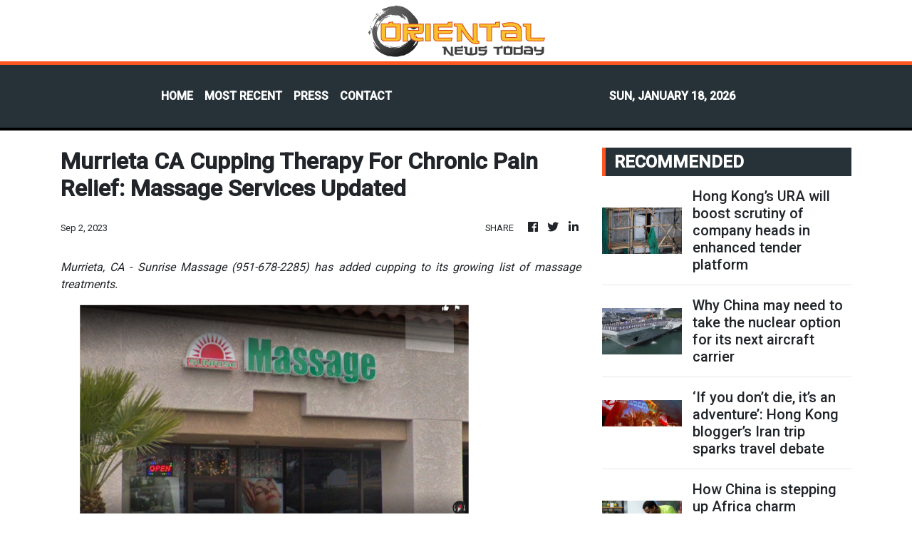

--- FILE ---
content_type: text/html; charset=utf-8
request_url: https://us-central1-vertical-news-network.cloudfunctions.net/get/fetch-include-rss
body_size: 41408
content:
[
  {
    "id": 112022894,
    "title": "Factory explosion in Inner Mongolia kills two",
    "summary": "An explosion at a factory in Inner Mongolia Autonomous Region on Sunday killed two people, left five others missing and sent 66 to hospitals, according to local authorities.\r\n\r\nThe blast occurred at around 3pm at a plate plant of Baogang United Steel in western Baotou City, causing noticeable tremors in the surrounding areas.\r\n\r\nAs of 5.30pm, local emergency management and fire rescue authorities reported two fatalities and five people missing. \r\n\r\nSixty-six individuals have been taken to hospital for treatment, three of whom are in a severe condition.\r\n\r\nRescue forces from both the autonomous region and the city have been dispatched to the scene. \r\n\r\nThe cause of the explosion is under investigation. (Xinhua)",
    "slug": "factory-explosion-in-inner-mongolia-kills-two",
    "link": "https://news.rthk.hk/rthk/en/component/k2/1840403-20260118.htm",
    "date_published": "2026-01-18T14:05:42.000Z",
    "images": "",
    "categories": "1558",
    "img_id": "0",
    "caption": "",
    "country": "China",
    "source_type": "rss",
    "source": "RTHK"
  },
  {
    "id": 112022891,
    "title": "Hong Kong’s URA will boost scrutiny of company heads in enhanced tender platform",
    "summary": "Hong Kong will launch an enhanced government-backed tendering platform for private building maintenance projects in the second half of the year to curb bid-rigging while tightening scrutiny of contractors, consultants and their leaders.\nSecretary for Development Bernadette Linn Hon-ho told the media that authorities aimed to launch the upgraded “Smart Tender” platform in the second half of the year.\nShe added that under the new system, the Urban Renewal Authority (URA) would conduct strict...",
    "slug": "hong-kongs-ura-will-boost-scrutiny-of-company-heads-in-enhanced-tender-platform",
    "link": "https://www.scmp.com/news/hong-kong/society/article/3340342/hong-kongs-ura-will-boost-scrutiny-company-heads-enhanced-tender-platform?utm_source=rss_feed",
    "date_published": "2026-01-18T14:05:15.000Z",
    "images": "https://cdn.i-scmp.com/sites/default/files/styles/1280x720/public/d8/images/canvas/2026/01/18/5e1bd500-3c6e-49e4-87f1-6c3a174ed612_66df9869.jpg?itok=G3v3OA09&v=1768744191",
    "categories": "1558",
    "img_id": "0",
    "caption": "",
    "country": "Hong Kong",
    "source_type": "rss",
    "source": "South China Morning Post"
  },
  {
    "id": 112011790,
    "title": "Why China may need to take the nuclear option for its next aircraft carrier",
    "summary": "China’s newest aircraft carrier, the Fujian, has significant design flaws that future carriers can overcome only by adopting nuclear power, according to a military magazine.\nThe Fujian is the country’s first domestically designed aircraft carrier and was commissioned in November.\nWith a displacement of over 80,000 tonnes, it is the world’s largest conventional warship and the first non-American ship to be equipped with advanced electromagnetic catapults.\nHowever, the most advanced US ships – the...",
    "slug": "why-china-may-need-to-take-the-nuclear-option-for-its-next-aircraft-carrier",
    "link": "https://www.scmp.com/news/china/military/article/3340320/why-china-may-need-take-nuclear-option-its-next-aircraft-carrier?utm_source=rss_feed",
    "date_published": "2026-01-18T14:00:10.000Z",
    "images": "https://cdn.i-scmp.com/sites/default/files/styles/1280x720/public/d8/images/canvas/2026/01/18/f3debb7e-6ad5-467e-8878-c4a6d7a6a4b0_58e39d04.jpg?itok=2lEETX16&v=1768729019",
    "categories": "1558",
    "img_id": "0",
    "caption": "",
    "country": "China",
    "source_type": "rss",
    "source": "South China Morning Post"
  },
  {
    "id": 112011789,
    "title": "‘If you don’t die, it’s an adventure’: Hong Kong blogger’s Iran trip sparks travel debate",
    "summary": "A Hong Kong travel blogger whose brief disappearance during a solo trip to protest-hit Iran has triggered a heated online debate over the safety of women travelling alone to politically volatile nations.\nMore female solo travellers took to the internet on Sunday to share their experiences and feelings on visiting Iran for leisure, as the country became embroiled in social unrest and was isolated from the rest of the world.\nHong Kong authorities on Saturday night confirmed the missing blogger...",
    "slug": "if-you-dont-die-its-an-adventure-hong-kong-bloggers-iran-trip-sparks-travel-debate",
    "link": "https://www.scmp.com/news/hong-kong/society/article/3340337/if-you-dont-die-its-adventure-hong-kong-bloggers-iran-trip-sparks-travel-debate?utm_source=rss_feed",
    "date_published": "2026-01-18T12:26:35.000Z",
    "images": "https://cdn.i-scmp.com/sites/default/files/styles/1280x720/public/d8/images/canvas/2026/01/18/b9cfa766-734b-469f-b45c-04a72f1b3592_e3c57f93.jpg?itok=bm2G36kU&v=1768739141",
    "categories": "1558",
    "img_id": "0",
    "caption": "",
    "country": "Hong Kong",
    "source_type": "rss",
    "source": "South China Morning Post"
  },
  {
    "id": 112001074,
    "title": "How China is stepping up Africa charm offensive to boost cultural ties, deepen influence",
    "summary": "China is rolling out hundreds of activities across Africa, including study trips and AI competitions, as part of what experts have described as a “soft power” charm offensive designed to deepen its influence across the continent.\nIn moving beyond its traditional focus on infrastructure and high-level finance, Beijing is expanding its engagement through the 2026 China-Africa Year of People-to-People Exchanges – an initiative dedicated to cultural and social diplomacy.\nAnnounced by Chinese Foreign...",
    "slug": "how-china-is-stepping-up-africa-charm-offensive-to-boost-cultural-ties-deepen-influence",
    "link": "https://www.scmp.com/news/china/diplomacy/article/3340092/how-china-stepping-africa-charm-offensive-boost-cultural-ties-deepen-influence?utm_source=rss_feed",
    "date_published": "2026-01-18T12:00:18.000Z",
    "images": "https://cdn.i-scmp.com/sites/default/files/styles/1280x720/public/d8/images/canvas/2026/01/16/ca9a97e7-38f2-461b-b80c-a5e6776f8050_ef151616.jpg?itok=O9admH3T&v=1768533846",
    "categories": "1558",
    "img_id": "0",
    "caption": "",
    "country": "China",
    "source_type": "rss",
    "source": "South China Morning Post"
  },
  {
    "id": 112001075,
    "title": "Are Western defence firms aiming at the Chinese navy in their promo videos?",
    "summary": "Two Western defence companies appear to have Chinese warships in their sights, with promotional videos of their weapons systems targeting vessels that look a lot like those belonging to the PLA Navy.\nLondon-based BAE Systems posted videos on social media on Wednesday for “game-changing naval weapons and launching systems” it said it was showcasing at a US defence industry conference last week.\nOne animated video simulated a naval base under attack. The base then launches missiles from containers...",
    "slug": "are-western-defence-firms-aiming-at-the-chinese-navy-in-their-promo-videos",
    "link": "https://www.scmp.com/news/china/military/article/3340329/are-western-defence-firms-aiming-chinese-navy-their-promo-videos?utm_source=rss_feed",
    "date_published": "2026-01-18T11:30:14.000Z",
    "images": "https://cdn.i-scmp.com/sites/default/files/styles/1280x720/public/d8/images/canvas/2026/01/18/fb0f8467-d1d7-4e21-a9a0-049ee7294f51_3244410f.jpg?itok=NwxUun3-&v=1768733962",
    "categories": "1558",
    "img_id": "0",
    "caption": "",
    "country": "China",
    "source_type": "rss",
    "source": "South China Morning Post"
  },
  {
    "id": 112001066,
    "title": "Hong Kong police arrest 2, record 220 offences in illegal road racing crackdown",
    "summary": "Hong Kong police arrested two drivers and found that motorists had committed about 220 traffic violations in a two-day crackdown on illegal vehicle modifications, speeding and other offences.\nPolice said on Sunday the arrests were made during the force’s two-day operation called ‘Fossington’ over the weekend, targeting traffic violations across New Territories locations such as Tuen Mun, Yuen Long, Tolo Highway, Tai Mei Tuk, Luk Keng Road and Bride’s Pool Road.\nAt around 9am on Sunday, transport...",
    "slug": "hong-kong-police-arrest-2-record-220-offences-in-illegal-road-racing-crackdown",
    "link": "https://www.scmp.com/news/hong-kong/law-and-crime/article/3340326/hong-kong-police-arrest-2-record-220-offences-illegal-road-racing-crackdown?utm_source=rss_feed",
    "date_published": "2026-01-18T10:36:18.000Z",
    "images": "https://cdn.i-scmp.com/sites/default/files/styles/1280x720/public/d8/images/canvas/2026/01/18/847d0cf0-690f-4ce3-98c4-2ade89c9fcfe_43cd7836.jpg?itok=3dxsOM5v&v=1768732489",
    "categories": "1558",
    "img_id": "0",
    "caption": "",
    "country": "Hong Kong",
    "source_type": "rss",
    "source": "South China Morning Post"
  },
  {
    "id": 111990381,
    "title": "Could China’s ion implanter ‘scalpel’ carve out secure hi-tech chip supply chains?",
    "summary": "Chinese nuclear scientists have developed a world-class “microscopic scalpel” essential to various forms of chipmaking, potentially unblocking a bottleneck in the country’s efforts to fortify key supply chains.\nThe China Institute of Atomic Energy said on Saturday that it had developed the nation’s first high-energy hydrogen ion implanter called the POWER-750H, saying it performed on a par with advanced international standards.\nIon implanters are a critical part of some forms of semiconductor...",
    "slug": "could-chinas-ion-implanter-scalpel-carve-out-secure-hitech-chip-supply-chains",
    "link": "https://www.scmp.com/news/china/science/article/3340321/could-chinas-ion-implanter-scalpel-carve-out-secure-hi-tech-chip-supply-chains?utm_source=rss_feed",
    "date_published": "2026-01-18T10:00:42.000Z",
    "images": "https://cdn.i-scmp.com/sites/default/files/styles/1280x720/public/d8/images/canvas/2026/01/18/3419b406-0171-4a86-bc90-847edcf82d3e_e22a4fab.jpg?itok=h6tduBsJ&v=1768729491",
    "categories": "1558",
    "img_id": "0",
    "caption": "",
    "country": "China",
    "source_type": "rss",
    "source": "South China Morning Post"
  },
  {
    "id": 112001067,
    "title": "Paralysed Hong Kong dancer Mo Li set to undergo ‘intense’ cutting-edge treatment",
    "summary": "A Hong Kong dancer paralysed from the neck down in an accident during a concert by popular local boy band Mirror is set to undergo a more intense rehabilitation programme, his father has revealed, calling for more financial support.\nMo Li Ka-yin, 31, would embark on a three-year rehabilitation journey powered by advanced technologies, including regenerative medicine and an implantable microstimulator, his father, Reverend Derek Li Shing-lam, revealed in a prayer letter.\n“It is a thorny path we...",
    "slug": "paralysed-hong-kong-dancer-mo-li-set-to-undergo-intense-cuttingedge-treatment",
    "link": "https://www.scmp.com/news/hong-kong/society/article/3340318/paralysed-hong-kong-dancer-mo-li-set-undergo-intense-cutting-edge-treatment?utm_source=rss_feed",
    "date_published": "2026-01-18T09:21:31.000Z",
    "images": "https://cdn.i-scmp.com/sites/default/files/styles/1280x720/public/d8/images/canvas/2026/01/18/77ca40df-2c73-4bf3-809b-57f160ec466c_eb9bcdc8.jpg?itok=It3dqcC4&v=1768728007",
    "categories": "1558",
    "img_id": "0",
    "caption": "",
    "country": "Hong Kong",
    "source_type": "rss",
    "source": "South China Morning Post"
  },
  {
    "id": 112001068,
    "title": "Hong Kong driver avoids injury after drone crashes onto Tesla roof",
    "summary": "Hong Kong police are investigating after a drone fell out of the sky and damaged a car in Jordan.\nThe force said it received a report from the owner of the Tesla at around 11.52am on Sunday.\nThe driver said he was waiting at traffic lights along Cox’s Road in Jordan when the drone suddenly struck the roof of his car.\nThe drone, measuring around 20cm (8 inches) wide, shattered the car’s glass roof and windscreen before bouncing onto the road.\nNo one was injured in the incident, and officers were...",
    "slug": "hong-kong-driver-avoids-injury-after-drone-crashes-onto-tesla-roof",
    "link": "https://www.scmp.com/news/hong-kong/society/article/3340317/hong-kong-driver-avoids-injury-after-drone-crashes-tesla-roof?utm_source=rss_feed",
    "date_published": "2026-01-18T09:05:22.000Z",
    "images": "https://cdn.i-scmp.com/sites/default/files/styles/1280x720/public/d8/images/canvas/2026/01/18/3183a0d1-149a-4341-8a00-f38321a28ddf_900b5e16.jpg?itok=iYIjnU9B&v=1768729476",
    "categories": "1558",
    "img_id": "0",
    "caption": "",
    "country": "Hong Kong",
    "source_type": "rss",
    "source": "South China Morning Post"
  },
  {
    "id": 112001077,
    "title": "China’s tech self-sufficiency powers stock boom and helps it shake off economic malaise",
    "summary": "Nearly a year after DeepSeek’s AI breakthrough rattled global markets, mainland China is entering 2026 with a fresh wave of technological advances that are powering a stock rally, even as its economy remains fragile.\nThanks to fresh progress in sectors from commercial rockets to robotics and flying cars, Chinese tech shares have begun the new year with a bang. An onshore Nasdaq-like tech gauge has shot up almost 13 per cent so far this month, while a measure of Hong Kong-listed Chinese tech...",
    "slug": "chinas-tech-selfsufficiency-powers-stock-boom-and-helps-it-shake-off-economic-malaise",
    "link": "https://www.scmp.com/business/banking-finance/article/3340312/chinas-tech-self-sufficiency-powers-stock-boom-and-helps-it-shake-economic-malaise?utm_source=rss_feed",
    "date_published": "2026-01-18T08:30:19.000Z",
    "images": "https://cdn.i-scmp.com/sites/default/files/styles/1280x720/public/d8/images/canvas/2026/01/18/d99aebb1-91d9-49c9-814e-2848afebfeae_8c1d85d6.jpg?itok=8YFp8D6a&v=1768722105",
    "categories": "3492,4637,1005,1432,1436,2688,3484,3493,3552,3563,3566,4645,4654,4671,4728,4743,4751,4752,4758,4771,4772,4779,4780,4794,4795,4796,4797",
    "img_id": "0",
    "caption": "",
    "country": "China",
    "source_type": "rss",
    "source": "South China Morning Post"
  },
  {
    "id": 111990382,
    "title": "US’ Venezuela raid shows geopolitics is now a contest between economic blocs",
    "summary": "The latest developments in Venezuela are interpreted as part of a broader US strategy to secure access to major oil resources. They are much more than that: the US raid signals a transformation in the global economy wherein a country’s power is increasingly determined not by its political actions, but by its capacity to embed resource wealth within a self-sustaining production system.\nThese deeper processes did not begin today, but rather around 2008-2009 when, according to an integrated...",
    "slug": "us-venezuela-raid-shows-geopolitics-is-now-a-contest-between-economic-blocs",
    "link": "https://www.scmp.com/opinion/world-opinion/article/3339789/us-venezuela-raid-shows-geopolitics-now-contest-between-economic-blocs?utm_source=rss_feed",
    "date_published": "2026-01-18T08:30:13.000Z",
    "images": "https://cdn.i-scmp.com/sites/default/files/styles/1280x720/public/d8/images/canvas/2026/01/13/12808d7a-6258-4829-88d8-8cefdc4b75b5_0c5ba346.jpg?itok=GH_zYh5g&v=1768319141",
    "categories": "1558",
    "img_id": "0",
    "caption": "",
    "country": "China",
    "source_type": "rss",
    "source": "South China Morning Post"
  },
  {
    "id": 111990384,
    "title": "Woman dies in Sheung Shui traffic accident",
    "summary": "Police said they were investigating a fatal traffic accident in Sheung Shui on Sunday in which a 55-year-old woman died.\r\n\r\nThe accident happened at 8.37am when a light goods vehicle driven by a 53-year-old man was travelling along Ma Sik Road towards Fanling and reportedly knocked down the woman who was riding a bicycle. \r\n\r\nAccording to the police, the woman suffered serious head injuries and was taken to North District Hospital in an unconscious state. She was certified dead at 9.17am. \r\n\r\nThe truck driver was arrested for dangerous driving causing death.\r\n\r\nThe police urged any witnesses to the accident to come forward.",
    "slug": "woman-dies-in-sheung-shui-traffic-accident",
    "link": "https://news.rthk.hk/rthk/en/component/k2/1840377-20260118.htm",
    "date_published": "2026-01-18T08:17:03.000Z",
    "images": "",
    "categories": "1558",
    "img_id": "0",
    "caption": "",
    "country": "Hong Kong",
    "source_type": "rss",
    "source": "RTHK"
  },
  {
    "id": 112001069,
    "title": "Hong Kong hiker, 63, dies after collapsing on Robin’s Nest trail",
    "summary": "A 63-year-old Hong Kong man has died after collapsing during a hike on Robin’s Nest Country Trail near the border with mainland China.\nPolice received a call at 12.42pm on Sunday from a female hiker who said her male friend had collapsed and lost consciousness.\nHe was hiking with two men and two women at Robin’s Nest Country Park in Sha Tau Kok, bordering the mainland city of Shenzhen.\nThe unconscious man was transported by helicopter to Pamela Youde Nethersole Eastern Hospital in Chai Wan for...",
    "slug": "hong-kong-hiker-63-dies-after-collapsing-on-robins-nest-trail",
    "link": "https://www.scmp.com/news/hong-kong/society/article/3340313/hong-kong-hiker-63-airlifted-hospital-after-collapsing-robins-nest-trail?utm_source=rss_feed",
    "date_published": "2026-01-18T08:13:33.000Z",
    "images": "https://cdn.i-scmp.com/sites/default/files/styles/1280x720/public/d8/images/canvas/2026/01/18/ae59e79d-c654-4811-a7fb-f41974be322f_e99d20b5.jpg?itok=jpzGCt-K&v=1768723749",
    "categories": "1558",
    "img_id": "0",
    "caption": "",
    "country": "Hong Kong",
    "source_type": "rss",
    "source": "South China Morning Post"
  },
  {
    "id": 112001070,
    "title": "Hong Kong to enforce new seat belt rules on January 25: what you need to know",
    "summary": "In just over a week, passengers on various modes of public and private transport in Hong Kong will be required to wear seat belts under new rules to enhance safety through stricter penalties for motorists and commuters.\nThe Post looks at the new rules and what passengers, including those with special needs, should do in different scenarios.\n1. What are the new rules?\nFrom January 25, all passengers must wear seat belts wherever available on public and private buses – including franchised and...",
    "slug": "hong-kong-to-enforce-new-seat-belt-rules-on-january-25-what-you-need-to-know",
    "link": "https://www.scmp.com/news/hong-kong/transport/article/3340311/hong-kong-enforce-new-seat-belt-rules-january-25-what-you-need-know?utm_source=rss_feed",
    "date_published": "2026-01-18T08:00:39.000Z",
    "images": "https://cdn.i-scmp.com/sites/default/files/styles/1280x720/public/d8/images/canvas/2026/01/18/391666d8-7bd4-49e5-b9d5-f2bd8663a2b6_1205644e.jpg?itok=JUA16LO-&v=1768722024",
    "categories": "1558",
    "img_id": "0",
    "caption": "",
    "country": "Hong Kong",
    "source_type": "rss",
    "source": "South China Morning Post"
  },
  {
    "id": 111990383,
    "title": "How can China help Uruguay battle beetles threatening to invade South America?",
    "summary": "A tiny but destructive invader is threatening South America, and Uruguay’s iconic palm trees are on the front line.\nSince 2022, the National Emergency System in coordination with agricultural agencies and with operational support from the air force, has struggled to contain the red palm weevil outbreak, prompting them to call scientists to help.\nExperts from the Technological University of Uruguay (UTEC) stepped in with an innovative detection strategy using drones and aerial imaging, but...",
    "slug": "how-can-china-help-uruguay-battle-beetles-threatening-to-invade-south-america",
    "link": "https://www.scmp.com/news/china/science/article/3340156/how-can-china-help-uruguay-battle-beetles-threatening-invade-south-america?utm_source=rss_feed",
    "date_published": "2026-01-18T08:00:25.000Z",
    "images": "https://cdn.i-scmp.com/sites/default/files/styles/1280x720/public/d8/images/canvas/2026/01/18/57c45278-3ba1-460b-b4e8-dfffc82fdeda_7ab2b858.jpg?itok=_C_RMYRw&v=1768723698",
    "categories": "1558",
    "img_id": "0",
    "caption": "",
    "country": "China",
    "source_type": "rss",
    "source": "South China Morning Post"
  },
  {
    "id": 112001071,
    "title": "Exhibition on Hong Kong crime films at old Yau Ma Tei police station remains hot ticket",
    "summary": "An exhibition on classic Hong Kong crime films at the former Yau Ma Tei police station has attracted higher-than-expected demand, with the show’s project supervisor saying she hopes visitors will go beyond taking selfies to learn more about the local movie industry.\nCommissioner for Cultural and Creative Industries Drew Lai Sai-ming said the exhibition had sold more than 80 per cent of tickets in the first month since its debut on January 2, adding that the new tourist attraction’s popularity...",
    "slug": "exhibition-on-hong-kong-crime-films-at-old-yau-ma-tei-police-station-remains-hot-ticket",
    "link": "https://www.scmp.com/news/hong-kong/hong-kong-economy/article/3340304/exhibition-hong-kong-crime-films-old-yau-ma-tei-police-station-remains-hot-ticket?utm_source=rss_feed",
    "date_published": "2026-01-18T07:02:13.000Z",
    "images": "https://cdn.i-scmp.com/sites/default/files/styles/1280x720/public/d8/images/canvas/2026/01/18/daaf95e2-fd92-404f-ba61-b74fedc16f25_2ac009ff.jpg?itok=ePvwDAxy&v=1768719729",
    "categories": "1558",
    "img_id": "0",
    "caption": "",
    "country": "Hong Kong",
    "source_type": "rss",
    "source": "South China Morning Post"
  },
  {
    "id": 111990385,
    "title": "Stricter vetting expected for renovation contractors",
    "summary": "Secretary for Development Bernadette Linn on Sunday said the authorities will impose stricter vetting procedures to help homeowners pick qualified contractors for renovation projects.\r\n\r\nA strengthened version of the Urban Renewal Authority’s 'Smart Tender' platform is expected to be launched in the second half of this year, she said.\r\n\r\nOn a TVB programme, Linn said the authorities will review the backgrounds of consultants and contractors before including them on the URA’s vetted list.\r\n\r\n“Currently, consultants and contractors wishing to be included in the prequalification list are required to declare their criminal records themselves. We believe that we can obviously do more here,” Linn said.\r\n\r\n“The vetting will no longer rely on self-declarations in the future. We will be in communication with law enforcement agencies to search for relevant records. As for ongoing investigations that have yet to lead to prosecutions, we are considering whether such information should be taken into account during the vetting.”\r\n\r\nLinn said there are more than 1,000 registered contractors in Hong Kong and only around 100 have been included on an existing URA list for a government subsidised renovation programme.\r\n\r\nThe authorities aim to encourage trustworthy contractors to participate in government funded projects, she said.\r\n\r\nLinn also said the government will fully support the URA, with more manpower and resources to be provided.",
    "slug": "stricter-vetting-expected-for-renovation-contractors",
    "link": "https://news.rthk.hk/rthk/en/component/k2/1840368-20260118.htm",
    "date_published": "2026-01-18T06:52:10.000Z",
    "images": "",
    "categories": "1558",
    "img_id": "0",
    "caption": "",
    "country": "Hong Kong",
    "source_type": "rss",
    "source": "RTHK"
  },
  {
    "id": 112001072,
    "title": "Last unregistered student union at Chinese University of Hong Kong disbands",
    "summary": "The last unregistered student union at the Chinese University of Hong Kong (CUHK) has been dissolved after all its committee members resigned, leaving only two registered groups operational at the institution’s nine colleges.\nThe demise of Chung Chi College’s student union followed a meeting on Saturday evening during which provisional administrators and relevant representatives said the body could no longer function and that they would resign.\nOnly two college student unions remain, both of...",
    "slug": "last-unregistered-student-union-at-chinese-university-of-hong-kong-disbands",
    "link": "https://www.scmp.com/news/hong-kong/education/article/3340301/last-unregistered-student-union-chinese-university-hong-kong-disbands?utm_source=rss_feed",
    "date_published": "2026-01-18T06:27:54.000Z",
    "images": "https://cdn.i-scmp.com/sites/default/files/styles/1280x720/public/d8/images/canvas/2026/01/18/34341a99-c5c5-4688-8df5-5ea4cbe73f49_e58f2081.jpg?itok=vy5PI5r2&v=1768717673",
    "categories": "1558",
    "img_id": "0",
    "caption": "",
    "country": "Hong Kong",
    "source_type": "rss",
    "source": "South China Morning Post"
  },
  {
    "id": 112001073,
    "title": "Hong Kong cyclist, 55, killed after being hit by van in Sheung Shui, driver arrested",
    "summary": "A female cyclist died after being struck by a van in Hong Kong’s North district on Sunday. The driver of the vehicle was later arrested.\nPolice said they received a report about the collision at the junction of Ma Sik Road and Tin Ping Road, at 8.41am.\nThe van was travelling towards Sheung Shui and knocked down the woman, 55, on a bicycle as it approached Tin Ping Road at 8.37am.\nThe cyclist was sent to North District Hospital unconscious, and was certified dead at 9.17am, after sustaining...",
    "slug": "hong-kong-cyclist-55-killed-after-being-hit-by-van-in-sheung-shui-driver-arrested",
    "link": "https://www.scmp.com/news/hong-kong/society/article/3340300/hong-kong-cyclist-killed-after-being-hit-van-sheung-shui-driver-arrested?utm_source=rss_feed",
    "date_published": "2026-01-18T06:18:51.000Z",
    "images": "https://cdn.i-scmp.com/sites/default/files/styles/1280x720/public/d8/images/canvas/2026/01/18/5ede977e-3841-48ea-bdcc-853a11edcdda_8ff923d1.jpg?itok=P5ViG72N&v=1768716375",
    "categories": "1558",
    "img_id": "0",
    "caption": "",
    "country": "Hong Kong",
    "source_type": "rss",
    "source": "South China Morning Post"
  },
  {
    "id": 111969047,
    "title": "Tencent seeks collaboration with other major AI developers to improve tech for vulnerable users",
    "summary": "Researchers at Tencent Holdings are looking to collaborate with other major artificial intelligence developers to improve how most generative AI services, such as chatbots, interact with the elderly, left-behind children and other vulnerable users in society.\nSpecialised data sets can make AI services more helpful to vulnerable users who have become progressively reliant on them for emotional support and health assistance, according to Lu Shiyu, a senior researcher at Tencent Research Institute...",
    "slug": "tencent-seeks-collaboration-with-other-major-ai-developers-to-improve-tech-for-vulnerable-users",
    "link": "https://www.scmp.com/tech/big-tech/article/3340171/tencent-seeks-collaboration-other-major-ai-developers-improve-tech-vulnerable-users?utm_source=rss_feed",
    "date_published": "2026-01-18T06:00:17.000Z",
    "images": "https://cdn.i-scmp.com/sites/default/files/styles/1280x720/public/d8/images/canvas/2026/01/16/0e195c2b-50e3-4867-9a63-779cb787c890_4959502c.jpg?itok=LKlUUWNq&v=1768556694",
    "categories": "3492,4637,1005,1432,1436,2688,3484,3493,3552,3563,3566,4645,4654,4671,4728,4743,4751,4752,4758,4771,4772,4779,4780,4794,4795,4796,4797",
    "img_id": "0",
    "caption": "",
    "country": "China",
    "source_type": "rss",
    "source": "South China Morning Post"
  },
  {
    "id": 111969044,
    "title": "Tencent seeks collaboration with other major AI developers to improve tech for vulnerable users",
    "summary": "Researchers at Tencent Holdings are looking to collaborate with other major artificial intelligence developers to improve how most generative AI services, such as chatbots, interact with the elderly, left-behind children and other vulnerable users in society.\nSpecialised data sets can make AI services more helpful to vulnerable users who have become progressively reliant on them for emotional support and health assistance, according to Lu Shiyu, a senior researcher at Tencent Research Institute...",
    "slug": "tencent-seeks-collaboration-with-other-major-ai-developers-to-improve-tech-for-vulnerable-users",
    "link": "https://www.scmp.com/tech/big-tech/article/3340171/tencent-seeks-collaboration-other-major-ai-developers-improve-tech-vulnerable-users?utm_source=rss_feed",
    "date_published": "2026-01-18T06:00:17.000Z",
    "images": "https://cdn.i-scmp.com/sites/default/files/styles/1280x720/public/d8/images/canvas/2026/01/16/0e195c2b-50e3-4867-9a63-779cb787c890_4959502c.jpg?itok=LKlUUWNq&v=1768556694",
    "categories": "1558",
    "img_id": "0",
    "caption": "",
    "country": "China",
    "source_type": "rss",
    "source": "South China Morning Post"
  },
  {
    "id": 111969041,
    "title": "Tencent seeks collaboration with other major AI developers to improve tech for vulnerable users",
    "summary": "Researchers at Tencent Holdings are looking to collaborate with other major artificial intelligence developers to improve how most generative AI services, such as chatbots, interact with the elderly, left-behind children and other vulnerable users in society.\nSpecialised data sets can make AI services more helpful to vulnerable users who have become progressively reliant on them for emotional support and health assistance, according to Lu Shiyu, a senior researcher at Tencent Research Institute...",
    "slug": "tencent-seeks-collaboration-with-other-major-ai-developers-to-improve-tech-for-vulnerable-users",
    "link": "https://www.scmp.com/tech/big-tech/article/3340171/tencent-seeks-collaboration-other-major-ai-developers-improve-tech-vulnerable-users?utm_source=rss_feed",
    "date_published": "2026-01-18T06:00:17.000Z",
    "images": "https://cdn.i-scmp.com/sites/default/files/styles/1280x720/public/d8/images/canvas/2026/01/16/0e195c2b-50e3-4867-9a63-779cb787c890_4959502c.jpg?itok=LKlUUWNq&v=1768556694",
    "categories": "1558",
    "img_id": "0",
    "caption": "",
    "country": "Hong Kong",
    "source_type": "rss",
    "source": "South China Morning Post"
  },
  {
    "id": 111969045,
    "title": "PLA sends drone into airspace near Taiwan-held Pratas Island in South China Sea",
    "summary": "The People’s Liberation Army said it sent a drone into airspace near the Taiwan-controlled Pratas Island on Saturday, as Beijing ramps up military pressure amid soaring cross-strait tensions.\nThe deployment was “a routine flight training in the airspace around China’s Dongsha Island, which was completely legitimate and lawful”, the PLA Southern Theatre Command, which oversees the South China Sea, said in a statement on Saturday.\nIt came hours after the Taiwanese defence ministry reported that a...",
    "slug": "pla-sends-drone-into-airspace-near-taiwanheld-pratas-island-in-south-china-sea",
    "link": "https://www.scmp.com/news/china/military/article/3340297/pla-sends-drone-airspace-near-taiwan-held-pratas-island-south-china-sea?utm_source=rss_feed",
    "date_published": "2026-01-18T05:22:53.000Z",
    "images": "https://cdn.i-scmp.com/sites/default/files/styles/1280x720/public/d8/images/canvas/2026/01/18/5a19e8a8-022e-404c-9b55-7eaabf099607_0c61f629.jpg?itok=o1P9_wUO&v=1768713141",
    "categories": "1558",
    "img_id": "0",
    "caption": "",
    "country": "China",
    "source_type": "rss",
    "source": "South China Morning Post"
  },
  {
    "id": 111969042,
    "title": "Smart money: how Hong Kong charity makes finance lessons fun for pupils",
    "summary": "How do you get youngsters interested in lessons about saving, budgeting and investing?\nDefinitely not with lectures, said the founders of Talents Foundation, a Hong Kong charity that aims to teach young people how to manage their finances and achieve their career and life goals in a fun way.\nFounders Arthur Hui Ka-yu and David Wong have developed a curriculum, including a Monopoly-like board game, that teaches primary and secondary school students how to seize opportunities, such as job...",
    "slug": "smart-money-how-hong-kong-charity-makes-finance-lessons-fun-for-pupils",
    "link": "https://www.scmp.com/news/hong-kong/society/article/3340284/smart-money-how-hong-kong-charity-makes-finance-lessons-fun-pupils?utm_source=rss_feed",
    "date_published": "2026-01-18T05:15:08.000Z",
    "images": "https://cdn.i-scmp.com/sites/default/files/styles/1280x720/public/d8/images/canvas/2026/01/18/5e29ec7b-942e-4375-ac95-c1ed0ada2333_65de8dbc.jpg?itok=qStrGW4_&v=1768670289",
    "categories": "1558",
    "img_id": "0",
    "caption": "",
    "country": "Hong Kong",
    "source_type": "rss",
    "source": "South China Morning Post"
  },
  {
    "id": 111969051,
    "title": "HK's to beef up 'superconnector' role amid change",
    "summary": "Financial Secretary Paul Chan says Hong Kong will strengthen its role as a super connector by building itself up as an international gold trading hub and digitalising trade and logistics. \r\n\r\nWriting on his weekly blog, Chan noted that he will depart for Davos, Switzerland on Sunday night for the annual meeting of the World Economic Forum, where some 3,000 political, business and academic leaders from over 100 countries and regions will gather.\r\n\r\nChan said he would meet leaders from different places, exchange views on the global economy, give public speeches and join panel discussions to promote new opportunities in Hong Kong under the country's 15th Five Year Plan.\r\n\r\nHe said these discussions will be taking place amid a backdrop of geopolitical change.\r\n\r\n\"Since entering 2026, we have all witnessed how unilateralism, protectionism and hegemonism have intensified, even brazenly infringing on other countries' sovereignty to pursue self-serving economic interests, severely undermining the basic principles and bottom lines of international relations,\" Chan said, in an apparent reference to the United States.\r\n\r\nHe added that these actions have eroded trust and will profoundly reshape the global trade landscape, therefore rebuilding cooperation through dialogue is an urgent challenge that leaders must meet.\r\n\r\nAs such, Chan said Hong Kong needs to accelerate the upgrading of its trade ecosystem to enhance its position as an international trade centre.\r\n\r\nIts development as an international gold trading centre, and the accelerated drive to digitalise the city’s logistics infrastructure and trade ecosystem, Chan said, are examples of these efforts.\r\n\r\nHe also wrote about his upcoming budget, saying authorities are focusing on areas such as empowering different industries to accelerate development, providing more high-quality job opportunities, and improving social welfare.\r\n\r\nChan stressed the need to balance the development needs of society with the need to control government expenditure.",
    "slug": "hks-to-beef-up-superconnector-role-amid-change",
    "link": "https://news.rthk.hk/rthk/en/component/k2/1840366-20260118.htm",
    "date_published": "2026-01-18T04:57:34.000Z",
    "images": "",
    "categories": "1558",
    "img_id": "0",
    "caption": "",
    "country": "Hong Kong",
    "source_type": "rss",
    "source": "RTHK"
  },
  {
    "id": 111969052,
    "title": "Age not an issue for star runners at HK Marathon",
    "summary": "There was plenty of star power on display at the Hong Kong marathon on Sunday, with Chow Yun-fat and other veteran thespians showing that age is just a number by completing the 10k race.\r\n\r\nChow ran alongside familiar faces such as Lau Kong, fellow Hong Kong Film Awards Best Actor Kent Cheng, and Nina Paw.\r\n\r\nChow described Lau as the group’s “spiritual leader”.\r\n\r\n\"Lau is our teacher, and he's going to be 80 this year. So we decided to join him and run, and this is like the biggest gift to him,\" Chow told reporters.\r\n\r\n\"The results don’t really matter – we just wanted to finish the race, and say hello to the audience.\"\r\n\r\nLocal boxer Rex Tso was also among the star-studded lineup that took part in the annual event, saying he used his boxing skills to navigate through the crowd in the 10k race.\r\n \r\n\"This was like my boxing training... When I bumped into the crowd, it was like footwork training, as I dodged the runners one after another,\" he said with a chuckle. \r\n\r\nMany participants said it was good weather for running, saying even though the temperature was somewhat high, it was relatively dry.",
    "slug": "age-not-an-issue-for-star-runners-at-hk-marathon",
    "link": "https://news.rthk.hk/rthk/en/component/k2/1840362-20260118.htm",
    "date_published": "2026-01-18T04:42:24.000Z",
    "images": "",
    "categories": "1558",
    "img_id": "0",
    "caption": "",
    "country": "Hong Kong",
    "source_type": "rss",
    "source": "RTHK"
  },
  {
    "id": 111969043,
    "title": "Hong Kong steps up bid to become global gold trading hub with Shanghai agreement",
    "summary": "Hong Kong will sign an accord with Shanghai next week to establish a cross-border gold trade clearing system, a move the finance chief has said will bolster the city’s push to become an international trading hub for the precious metal.\nFinancial Secretary Paul Chan Mo-po revealed on Sunday that the city and the Shanghai Gold Exchange would sign a memorandum of understanding at next week’s Asian Financial Forum to pave the way for greater connectivity between the two markets.\n“We are accelerating...",
    "slug": "hong-kong-steps-up-bid-to-become-global-gold-trading-hub-with-shanghai-agreement",
    "link": "https://www.scmp.com/news/hong-kong/hong-kong-economy/article/3340295/hong-kong-steps-bid-become-global-gold-trading-hub-shanghai-agreement?utm_source=rss_feed",
    "date_published": "2026-01-18T04:24:44.000Z",
    "images": "https://cdn.i-scmp.com/sites/default/files/styles/1280x720/public/d8/images/canvas/2026/01/18/691c0b3f-cb05-4b36-9570-5fc2d975431c_13e0addd.jpg?itok=jEybOCBD&v=1768710282",
    "categories": "1558",
    "img_id": "0",
    "caption": "",
    "country": "Hong Kong",
    "source_type": "rss",
    "source": "South China Morning Post"
  },
  {
    "id": 111957573,
    "title": "Could flying wind farms be the future of energy generation in China?",
    "summary": "A giant airship launched in a densely populated area of southwestern China earlier this month has set social media on fire.\nFootage of the S2000, the world’s most powerful flying wind farm, in the skies above Yibin, Sichuan province, prompted comparisons with an alien spaceship or the airships that featured in the animated film Big Hero 6.\nThe white airship – measuring 60 metres (200 feet) in length and a width and height of 40 metres – was filled with helium on the ground before ascent,...",
    "slug": "could-flying-wind-farms-be-the-future-of-energy-generation-in-china",
    "link": "https://www.scmp.com/news/china/science/article/3340267/could-flying-wind-farms-be-future-energy-generation-china?utm_source=rss_feed",
    "date_published": "2026-01-18T04:00:14.000Z",
    "images": "https://cdn.i-scmp.com/sites/default/files/styles/1280x720/public/d8/images/canvas/2026/01/17/19bd04d3-d327-4aa9-8dfa-83af273be206_3aae56df.jpg?itok=QqsO87TR&v=1768651259",
    "categories": "1558",
    "img_id": "0",
    "caption": "",
    "country": "China",
    "source_type": "rss",
    "source": "South China Morning Post"
  },
  {
    "id": 111969053,
    "title": "Ethiopia, Bahrain runners top HK Marathon",
    "summary": "Ethiopia's Bizuneh Belachew won the Hong Kong Marathon on Sunday, while Bahrain's Habtegebrel Habte triumphed in the women’s category.\r\n\r\nBelachew clinched his second win in the SAR with a time of two hours, nine minutes and 39 seconds, nine years after his first triumph. \r\n\r\nHe told reporters he managed to break out in the latter stages of the race.\r\n\r\n\"It was difficult. There were many internals in the middle,\" he said.\r\n\r\n\"About 30 kilometres, I get a little gap to the front. And then I can pace and then break [away from] the group, I had energy.\"\r\n\r\nHabte was the first woman to cross the marathon finish line at Victoria Park with a time of around two hours and 27 minutes. \r\n\r\nWong Wan-chun and Virginia Lo were the fastest local marathon runners to cross the finish line.\r\n\r\nLo said she wasn’t too happy with her time of around two hours and 41 minutes, noting that she wasn't in tiptop shape having only had a week off after the National Games in November.\r\n\r\n\"I don't want to get injured, we still have a lot of future plans. So for this [Hong Kong] marathon, we didn't push too hard,\" she said.\r\n\r\nChinese runner Chen Yufan topped the men's half-marathon in less than one hour and eight minutes, around one-and-a-half minutes faster than the SAR's best, Gi Ka-man, who came third.\r\n\r\nThe women's title went to Singapore's Rachel See, whose time of just under one hour 21 minutes was just seconds faster than the SAR's Crystal Vut.\r\n\r\nVut said the weather was perfect for her and she was on pace throughout the course, but she was overtaken in Causeway Bay.\r\n\r\nLocal runners Wong Tsz-to and Tsang Hiu-tung, meanwhile, won the 10-kilometre events.\r\n\r\nAs of 4pm, 59 runners had been taken to hospital after feeling unwell, officials said. Two men were reported to be in a critical condition and three other people were in a serious condition.\r\n_____________________________\r\nLast updated: 2026-01-18 HKT 17:33",
    "slug": "ethiopia-bahrain-runners-top-hk-marathon",
    "link": "https://news.rthk.hk/rthk/en/component/k2/1840359-20260118.htm",
    "date_published": "2026-01-18T03:43:12.000Z",
    "images": "",
    "categories": "1558",
    "img_id": "0",
    "caption": "",
    "country": "Hong Kong",
    "source_type": "rss",
    "source": "RTHK"
  },
  {
    "id": 111969054,
    "title": "HK marathon boosts SAR's sports hub status: CE",
    "summary": "Chief Executive John Lee says the latest edition of the Hong Kong marathon on Sunday has consolidated the SAR’s status as an international hub for sporting events.\r\n\r\nLee made the remarks as he kicked off the full-marathon race on Sunday morning in Tsim Sha Tsui.\r\n\r\nIn a social media post, Lee said the marathon is one of the most popular running events in the city with a \"M\" Mark status awarded by the Major Sports Events Committee.\r\n\r\nIt has been attracting runners from around the world to compete against the backdrop of Hong Kong’s unique cityscape, he said.\r\n\r\nLee added that the authorities will continue to promote sports development in the city.\r\n\r\nThe SAR government will also host a variety of recreational activities to encourage people to exercise regularly, he said.\r\n\r\nMeanwhile, many officials and politicians joined the two-kilometre Hong Kong Marathon Leaders Cup event.\r\n\r\nLawmaker Kenneth Fok, who represents the sports, performing arts, culture and publication sector, said he will actively discuss with the marathon’s organiser the possibility of expanding future editions of the marathon to two days.\r\n\r\nThe chairman of the Hong Kong, China Association of Athletics Affiliates, Kwan Kee, thanked lawmakers and others for their suggestions.\r\n\r\nHe said organisers will set up a special group to study whether new routes could be added.\r\n\r\n\"Organisers have always studied different ways to expand the Hong Kong Marathon in terms of scale and number of participants. These include extending race hours and using new routes,\" Kwan told reporters.\r\n\r\n\"But the challenge is that Hong Kong really doesn't have enough roads. We have to balance [our races] with the needs of other road users.\"\r\n \r\nFinancial Secretary Paul Chan, who officiated and participated in the event, said he hopes runners could embrace the “marathon spirit” in their daily lives.\r\n_____________________________\r\nLast updated: 2026-01-18 HKT 12:46",
    "slug": "hk-marathon-boosts-sars-sports-hub-status-ce",
    "link": "https://news.rthk.hk/rthk/en/component/k2/1840357-20260118.htm",
    "date_published": "2026-01-18T03:34:15.000Z",
    "images": "",
    "categories": "1558",
    "img_id": "0",
    "caption": "",
    "country": "Hong Kong",
    "source_type": "rss",
    "source": "RTHK"
  },
  {
    "id": 111957574,
    "title": "Hotel conversions gain traction in China’s office market amid high vacancies",
    "summary": "More economy and mid-range hotel operators in China are leasing office buildings for conversion to guest accommodation, and such flexible, mixed-use approaches are expected to increase amid a continued weakening of the office market.\nIn some Chinese cities, the practice of multiple hotel brands co-leasing separate floors within a single building has become more prevalent, fuelled by interest from both property owners and hotel operators.\nIn Hangzhou, the capital of eastern China’s Zhejiang...",
    "slug": "hotel-conversions-gain-traction-in-chinas-office-market-amid-high-vacancies",
    "link": "https://www.scmp.com/business/article/3340179/hotel-conversions-gain-traction-chinas-office-market-amid-high-vacancies?utm_source=rss_feed",
    "date_published": "2026-01-18T03:00:10.000Z",
    "images": "https://cdn.i-scmp.com/sites/default/files/styles/1280x720/public/d8/images/canvas/2026/01/16/009908dd-491e-46f4-ae32-a3563cb04716_3a0b0b3a.jpg?itok=6HmwxCwo&v=1768558036",
    "categories": "1558",
    "img_id": "0",
    "caption": "",
    "country": "China",
    "source_type": "rss",
    "source": "South China Morning Post"
  },
  {
    "id": 111957572,
    "title": "Mainland Chinese buyers pour US$2 billion into Hong Kong super-luxury homes",
    "summary": "After several subdued years, 2025 marked a turning point for demand in Hong Kong’s most prestigious housing enclaves, as mainland buyers streamed back into scarce ultra-luxury homes once prices stabilised and transaction momentum rolled into the new year.\nThat shift was most visible in The Peak and Southern district – two low-density, ultra-wealthy neighbourhoods on opposite ends of Hong Kong Island. Mainland purchasers bought about HK$16 billion (US$2.05 billion) worth of homes in the areas in...",
    "slug": "mainland-chinese-buyers-pour-us2-billion-into-hong-kong-superluxury-homes",
    "link": "https://www.scmp.com/business/article/3340221/mainland-chinese-buyers-pour-us2-billion-hong-kong-super-luxury-homes?utm_source=rss_feed",
    "date_published": "2026-01-18T02:30:13.000Z",
    "images": "https://cdn.i-scmp.com/sites/default/files/styles/1280x720/public/d8/images/canvas/2026/01/16/db9e0d15-ba19-4590-a301-53e5750d9243_1225a537.jpg?itok=giJYXqzB&v=1768573882",
    "categories": "1558",
    "img_id": "0",
    "caption": "",
    "country": "Hong Kong",
    "source_type": "rss",
    "source": "South China Morning Post"
  },
  {
    "id": 111946213,
    "title": "Did China, Russia, Iran joint naval drills in South Africa signal a Brics shift?",
    "summary": "Last week’s naval drills involving China, Russia, Iran and host country South Africa signalled a shift for Brics beyond its traditional focus on economic cooperation, analysts said, as the US noted it had closely monitored the exercise.\nHowever, observers also described the high-profile exercise as largely symbolic, calling it a diplomatic statement of intent rather than a step towards a formal military alliance.\nThe “Will for Peace 2026” drills were launched at a port in Cape Town on January 9...",
    "slug": "did-china-russia-iran-joint-naval-drills-in-south-africa-signal-a-brics-shift",
    "link": "https://www.scmp.com/news/china/military/article/3340269/did-china-russia-iran-joint-naval-drills-south-africa-mark-notable-brics-shift?utm_source=rss_feed",
    "date_published": "2026-01-18T02:00:13.000Z",
    "images": "https://cdn.i-scmp.com/sites/default/files/styles/1280x720/public/d8/images/canvas/2026/01/17/11ee7420-96db-4a59-9407-9a98628d16ef_596105f8.jpg?itok=pMKl_Dps&v=1768652683",
    "categories": "1558",
    "img_id": "0",
    "caption": "",
    "country": "China",
    "source_type": "rss",
    "source": "South China Morning Post"
  },
  {
    "id": 111946211,
    "title": "Hong Kong authorities to review medium of instruction in schools after major study",
    "summary": "Hong Kong education authorities will review the policy on the medium of instruction in public secondary schools for the 2028-34 cycle after looking at the results of a three-year evaluation study and consulting the sector, the Post has learned.\nThe review comes as a council representing subsidised secondary schools urged the government to allow more institutions to teach subjects in English to better prepare pupils moving on to higher education programmes conducted in the language.\nThe Education...",
    "slug": "hong-kong-authorities-to-review-medium-of-instruction-in-schools-after-major-study",
    "link": "https://www.scmp.com/news/hong-kong/education/article/3340281/hong-kong-authorities-review-medium-instruction-schools-after-major-study?utm_source=rss_feed",
    "date_published": "2026-01-18T01:30:15.000Z",
    "images": "https://cdn.i-scmp.com/sites/default/files/styles/1280x720/public/d8/images/canvas/2026/01/18/63f4fb1a-44bc-4af8-a2cc-ba0261662111_dfb0e9fa.jpg?itok=K9_IpKna&v=1768702714",
    "categories": "1558",
    "img_id": "0",
    "caption": "",
    "country": "Hong Kong",
    "source_type": "rss",
    "source": "South China Morning Post"
  },
  {
    "id": 111946212,
    "title": "This year, Hong Kong must resolve to rewrite the script for retirement",
    "summary": "Looking back at 2025, the city made meaningful strides in supporting its retirees.\nThe government expanded the Elderly Health Care Voucher and Community Care Service Voucher schemes, and invested HK$2 billion (US$256.47 million) in an elderly and rehabilitation technology fund. It also announced 30 measures for the silver economy and formed the Working Group on Ageing Society Strategies to improve cross-bureau coordination. These efforts helped launch the long-awaited Q-Mark Silver Scheme,...",
    "slug": "this-year-hong-kong-must-resolve-to-rewrite-the-script-for-retirement",
    "link": "https://www.scmp.com/news/hong-kong/society/article/3339782/year-hong-kong-must-resolve-rewrite-script-retirement?utm_source=rss_feed",
    "date_published": "2026-01-18T01:30:10.000Z",
    "images": "https://cdn.i-scmp.com/sites/default/files/styles/1280x720/public/d8/images/canvas/2026/01/16/bb19f8d9-0d05-4333-88cb-94a63e40d9e7_86268eb3.jpg?itok=IYAfhPg-&v=1768541152",
    "categories": "1558",
    "img_id": "0",
    "caption": "",
    "country": "Hong Kong",
    "source_type": "rss",
    "source": "South China Morning Post"
  },
  {
    "id": 111923481,
    "title": "China’s cosmetics brands, stepping out of K-beauty’s shadow, set sights on global markets",
    "summary": "Like many of her classmates, Xie Roumei, a 28-year-old accountant from China’s Fujian province, started using South Korean cosmetics in high school – a preference she carried into her twenties.\nMost of the eye make-up and beauty products she uses are still Korean, Xie said – a loyalty that has helped turn its cosmetics industry into a global powerhouse, with exports rivalling those of semiconductors and cars.\nFuelled by the global appeal of K-pop, K-dramas and the “glass skin” ideal, the...",
    "slug": "chinas-cosmetics-brands-stepping-out-of-kbeautys-shadow-set-sights-on-global-markets",
    "link": "https://www.scmp.com/economy/global-economy/article/3340143/chinas-cosmetics-brands-stepping-out-k-beautys-shadow-set-sights-global-markets?utm_source=rss_feed",
    "date_published": "2026-01-17T22:00:16.000Z",
    "images": "https://cdn.i-scmp.com/sites/default/files/styles/1280x720/public/d8/images/canvas/2026/01/16/2f7aa416-cd55-4307-95e1-c14dc7271218_5d93a2c2.jpg?itok=MWSvlpza&v=1768550118",
    "categories": "1558",
    "img_id": "0",
    "caption": "",
    "country": "China",
    "source_type": "rss",
    "source": "South China Morning Post"
  },
  {
    "id": 111923483,
    "title": "Europe’s tech strength lies in deployment, not rivalry",
    "summary": "Europe’s debate over its technological future is both timely and necessary. The centre of gravity for platform technologies, advanced semiconductors, hyperscale cloud infrastructure and artificial intelligence (AI) has undeniably shifted towards the United States and China.\nWhile the US boasts giants like Microsoft and Nvidia, and China has cultivated powerhouses like Huawei and Tencent, Europe has seen its share of the digital platform market shrink.\nHowever, viewing this shift as inevitable...",
    "slug": "europes-tech-strength-lies-in-deployment-not-rivalry",
    "link": "https://www.scmp.com/opinion/world-opinion/article/3339748/europes-tech-strength-lies-deployment-not-rivalry?utm_source=rss_feed",
    "date_published": "2026-01-17T21:30:10.000Z",
    "images": "https://cdn.i-scmp.com/sites/default/files/styles/1280x720/public/d8/images/canvas/2026/01/13/25dbf2c4-66b2-4bc1-8a3f-d968ba9221cc_3092ff3a.jpg?itok=wK18lHX9&v=1768296911",
    "categories": "3492,4637,1005,1432,1436,2688,3484,3493,3552,3563,3566,4645,4654,4671,4728,4743,4751,4752,4758,4771,4772,4779,4780,4794,4795,4796,4797",
    "img_id": "0",
    "caption": "",
    "country": "China",
    "source_type": "rss",
    "source": "South China Morning Post"
  },
  {
    "id": 111890836,
    "title": "2 Hong Kong pupils take top prizes in first global youth storytelling competition",
    "summary": "Two Hong Kong students secured championship titles on Saturday in the first storytelling competition for global youth, delivering impassioned speeches on education and AI before an audience of about 100 people.\nVanessa Jane Wong, a Form Four pupil from the Independent Schools Foundation Academy, won the top award in the senior category, while Wan Ruixi, a Form Two student from Hong Kong University Graduate Association College, took the junior prize.\nOrganised by the South China Morning Post and...",
    "slug": "2-hong-kong-pupils-take-top-prizes-in-first-global-youth-storytelling-competition",
    "link": "https://www.scmp.com/news/hong-kong/education/article/3340280/2-hong-kong-pupils-take-top-prizes-first-global-youth-storytelling-competition?utm_source=rss_feed",
    "date_published": "2026-01-17T15:21:31.000Z",
    "images": "https://cdn.i-scmp.com/sites/default/files/styles/1280x720/public/d8/images/canvas/2026/01/17/04488624-4cea-4e01-bb80-44b9c233b5f1_c365d66e.jpg?itok=Yo_dBwQg&v=1768663204",
    "categories": "1558",
    "img_id": "0",
    "caption": "",
    "country": "Hong Kong",
    "source_type": "rss",
    "source": "South China Morning Post"
  },
  {
    "id": 111890837,
    "title": "Beijing slams US senators for ‘malicious’ bill targeting Hong Kong trade offices",
    "summary": "Beijing’s foreign affairs arm in Hong Kong has “strongly condemned” a group of US senators for pushing what it calls “malicious legislation” that seeks to strip the city’s trade offices in the United States of their special privileges and potentially force their closure.\nA spokesman for the Commissioner’s Office of the Foreign Ministry in Hong Kong said the senators’ move exposed their “deep-rooted ideological prejudice” and “Cold War mentality”.\n“Any attempts to smear Hong Kong’s freedom and...",
    "slug": "beijing-slams-us-senators-for-malicious-bill-targeting-hong-kong-trade-offices",
    "link": "https://www.scmp.com/news/hong-kong/politics/article/3340278/beijing-slams-us-senators-malicious-bill-targeting-hong-kong-trade-offices?utm_source=rss_feed",
    "date_published": "2026-01-17T15:09:18.000Z",
    "images": "https://cdn.i-scmp.com/sites/default/files/styles/1280x720/public/d8/images/canvas/2026/01/17/720a3c38-9604-45f5-ae2d-624f3eb903f0_a1621cca.jpg?itok=QEYgaJf0&v=1768662373",
    "categories": "1558",
    "img_id": "0",
    "caption": "",
    "country": "Hong Kong",
    "source_type": "rss",
    "source": "South China Morning Post"
  },
  {
    "id": 111879821,
    "title": "How US actions in Venezuela and beyond could spell opportunity for China",
    "summary": "America’s military action in Venezuela and President Donald Trump’s talk of owning Greenland are stoking concerns that the United States is dismantling the rules-based global order.\nBut this could also be a diplomatic opening for China as it tries to portray itself, in contrast, as a more responsible and stabilising power.\nAnalysts said while this aligned with Beijing’s push to strengthen ties with its neighbours – a strategic move as its rivalry with Washington has intensified – concrete...",
    "slug": "how-us-actions-in-venezuela-and-beyond-could-spell-opportunity-for-china",
    "link": "https://www.scmp.com/news/china/diplomacy/article/3340181/how-us-actions-venezuela-and-beyond-could-spell-opportunity-china?utm_source=rss_feed",
    "date_published": "2026-01-17T14:00:09.000Z",
    "images": "https://cdn.i-scmp.com/sites/default/files/styles/1280x720/public/d8/images/canvas/2026/01/16/2b02e0e4-f228-413d-a928-9acb243a8c44_da439787.jpg?itok=cEr2E0qq&v=1768558107",
    "categories": "1558",
    "img_id": "0",
    "caption": "",
    "country": "China",
    "source_type": "rss",
    "source": "South China Morning Post"
  },
  {
    "id": 111879815,
    "title": "Hong Kong flags 1,600 at-risk elderly households, but experts say figure tip of iceberg",
    "summary": "Hong Kong authorities have identified 1,600 at-risk elderly households in public housing, but analysts have said the figure fails to reflect the scale of this group of vulnerable residents and urged the government to speed up search efforts.\nSecretary for Labour and Welfare Chris Sun Yuk-han said on Saturday that authorities had identified high-risk cases by reviewing Housing Department data from more than 800,000 households in public housing.\n“These 1,600 households could become the hidden,...",
    "slug": "hong-kong-flags-1600-atrisk-elderly-households-but-experts-say-figure-tip-of-iceberg",
    "link": "https://www.scmp.com/news/hong-kong/society/article/3340274/hong-kong-flags-1600-risk-elderly-households-experts-say-figure-tip-iceberg?utm_source=rss_feed",
    "date_published": "2026-01-17T13:59:31.000Z",
    "images": "https://cdn.i-scmp.com/sites/default/files/styles/1280x720/public/d8/images/canvas/2026/01/17/e7fec268-5f58-4be2-a6f8-a8ec88a4bf07_26e6fb92.jpg?itok=K4aXvWXf&v=1768658004",
    "categories": "1558",
    "img_id": "0",
    "caption": "",
    "country": "Hong Kong",
    "source_type": "rss",
    "source": "South China Morning Post"
  },
  {
    "id": 111879822,
    "title": "China-led SCO warns against Iran ‘interference’ in veiled swipe at US",
    "summary": "The Shanghai Cooperation Organisation (SCO) has warned against external “interference” in Iran’s governance, offering support to Tehran in a thinly veiled rebuke of Washington.\nIn a statement issued on Friday, the security bloc led by China and Russia expressed “grave concern” over the “recent tragic events in the Islamic Republic of Iran”, saying they had caused “casualties among civilians and law enforcement officials”.\n“The SCO opposes interference in the internal affairs of the Islamic...",
    "slug": "chinaled-sco-warns-against-iran-interference-in-veiled-swipe-at-us",
    "link": "https://www.scmp.com/news/china/diplomacy/article/3340245/china-led-sco-warns-against-iran-interference-veiled-swipe-us?utm_source=rss_feed",
    "date_published": "2026-01-17T13:00:09.000Z",
    "images": "https://cdn.i-scmp.com/sites/default/files/styles/1280x720/public/d8/images/canvas/2026/01/17/f6fadb02-21db-4950-9914-cf8eaf1d2495_b4522ec6.jpg?itok=h-gzhxSK&v=1768628495",
    "categories": "1558",
    "img_id": "0",
    "caption": "",
    "country": "China",
    "source_type": "rss",
    "source": "South China Morning Post"
  },
  {
    "id": 111879816,
    "title": "Hong Kong’s rare cases of police officers opening fire on duty",
    "summary": "Hong Kong police officers rarely fire their guns, but when they do, it grips the city’s attention.\nOn Thursday, officers shot dead a man who had taken a woman hostage while brandishing a 30cm knife at a shopping centre in Tuen Mun.\nUnder police guidelines, officers may open fire to protect anyone – including themselves – from death or serious injury. They may also use lethal force against anyone believed to have committed a serious or violent crime and who is attempting to evade arrest.\nFirearms...",
    "slug": "hong-kongs-rare-cases-of-police-officers-opening-fire-on-duty",
    "link": "https://www.scmp.com/news/hong-kong/law-and-crime/article/3340270/infrequent-yet-unforgettable-hong-kongs-rare-cases-police-opening-fire-duty?utm_source=rss_feed",
    "date_published": "2026-01-17T12:57:33.000Z",
    "images": "https://cdn.i-scmp.com/sites/default/files/styles/1280x720/public/d8/images/canvas/2026/01/17/17f24ec4-8495-4293-a9e8-0ca7cfce426a_a89c678f.jpg?itok=-n_4W48f&v=1768654651",
    "categories": "1558",
    "img_id": "0",
    "caption": "",
    "country": "Hong Kong",
    "source_type": "rss",
    "source": "South China Morning Post"
  },
  {
    "id": 111879823,
    "title": "Chinese, Japanese groups issue joint call for Japan to return Tang dynasty stele",
    "summary": "Chinese researchers and Japanese activists have renewed calls for Japan to return a Tang dynasty relic looted over 120 years ago.\nThe effort to recover the Tang Honglu Well Stele comes amid rising regional tensions and Beijing’s ongoing national campaign to reclaim cultural heritage.\nShanghai University’s Research Centre for Chinese Relics Overseas and Japanese cultural groups issued a joint declaration on Friday urging Tokyo to “correct historical errors” and return the stone monument, Chinese...",
    "slug": "chinese-japanese-groups-issue-joint-call-for-japan-to-return-tang-dynasty-stele",
    "link": "https://www.scmp.com/news/china/diplomacy/article/3340263/chinese-japanese-groups-issue-joint-call-japan-return-tang-dynasty-stele?utm_source=rss_feed",
    "date_published": "2026-01-17T12:30:09.000Z",
    "images": "https://cdn.i-scmp.com/sites/default/files/styles/1280x720/public/d8/images/canvas/2026/01/17/e40e013c-c449-4986-b4a3-15118e8b0109_4f648b9a.jpg?itok=KKXV3iAG&v=1768645802",
    "categories": "1558",
    "img_id": "0",
    "caption": "",
    "country": "China",
    "source_type": "rss",
    "source": "South China Morning Post"
  },
  {
    "id": 111879824,
    "title": "Will US exit from world bodies deal fresh blow to Taiwan’s push to raise global profile?",
    "summary": "The United States’ decision to withdraw from dozens of UN and other international organisations may have dealt another blow to Taiwan��s efforts to raise its global profile amid mounting pressure from Beijing.\nWhile Taiwanese leader William Lai Ching-te’s government has sought to play down the impact, observers have warned that Washington’s retreat could further squeeze the island’s already narrow international space.\nUS President Donald Trump on January 7 ordered the US to exit 66 international...",
    "slug": "will-us-exit-from-world-bodies-deal-fresh-blow-to-taiwans-push-to-raise-global-profile",
    "link": "https://www.scmp.com/news/china/politics/article/3340149/taiwan-faces-possible-beijing-squeeze-after-us-quits-who-and-other-agencies?utm_source=rss_feed",
    "date_published": "2026-01-17T12:00:08.000Z",
    "images": "https://cdn.i-scmp.com/sites/default/files/styles/1280x720/public/d8/images/canvas/2026/01/16/eaad5e23-c8e5-42ad-bf0c-4bbfe74b4254_afef3971.jpg?itok=4gZpd9Js&v=1768552162",
    "categories": "1558",
    "img_id": "0",
    "caption": "",
    "country": "China",
    "source_type": "rss",
    "source": "South China Morning Post"
  },
  {
    "id": 111879817,
    "title": "Hong Kong public hospital pricing reform slashes less urgent A&E visits by 24%",
    "summary": "Hong Kong’s health minister has revealed that the number of less urgent patients seeking treatment at public hospital accident and emergency (A&E) departments has dropped by 24 per cent in the first 10 days of a new pricing regime.\nSecretary for Health Lo Chung-mau also said in a television interview on Saturday that authorities had so far approved 60,000 people for fee waivers, with about 80 per cent processed on the same day of application.\nUnder a public hospital fee overhaul implemented on...",
    "slug": "hong-kong-public-hospital-pricing-reform-slashes-less-urgent-ae-visits-by-24",
    "link": "https://www.scmp.com/news/hong-kong/health-environment/article/3340266/hong-kong-public-hospital-pricing-reform-slashes-less-urgent-ae-visits-24?utm_source=rss_feed",
    "date_published": "2026-01-17T11:48:15.000Z",
    "images": "https://cdn.i-scmp.com/sites/default/files/styles/1280x720/public/d8/images/canvas/2026/01/17/5c39fc7e-53de-4eb6-bd10-4ae6f74f9119_9e01b8c2.jpg?itok=g9rMCU-G&v=1768649258",
    "categories": "1558",
    "img_id": "0",
    "caption": "",
    "country": "Hong Kong",
    "source_type": "rss",
    "source": "South China Morning Post"
  },
  {
    "id": 111879825,
    "title": "China’s AI and EV boom drives record power demand, widening energy gap with US",
    "summary": "China’s total electricity consumption hit a record high of 10.4 trillion kilowatt-hours (kWh) in 2025, more than double that of the US, the National Energy Administration (NEA) said on Saturday.\nThe 5 per cent jump from the previous year marked the first time in China’s history that annual electricity consumption had surpassed 10 trillion kWh – the highest in the world and more than the combined total of the European Union, Russia, India and Japan, state broadcaster CCTV said, citing NEA...",
    "slug": "chinas-ai-and-ev-boom-drives-record-power-demand-widening-energy-gap-with-us",
    "link": "https://www.scmp.com/business/china-business/article/3340261/chinas-ai-and-ev-boom-drives-record-power-demand-widening-energy-gap-us?utm_source=rss_feed",
    "date_published": "2026-01-17T11:00:13.000Z",
    "images": "https://cdn.i-scmp.com/sites/default/files/styles/1280x720/public/d8/images/canvas/2026/01/17/d6f375d0-c021-4269-8bd3-79a548d76198_577426ff.jpg?itok=G1anJTKl&v=1768643801",
    "categories": "1558",
    "img_id": "0",
    "caption": "",
    "country": "China",
    "source_type": "rss",
    "source": "South China Morning Post"
  },
  {
    "id": 111879826,
    "title": "As Trump urges cap on credit card rates, could China follow suit for online loans?",
    "summary": "US President Donald Trump’s call for American credit card interest rates to be capped at 10 per cent for a year has sparked a debate in China about whether Beijing should impose a similar limit on online loans.\nThe discussion comes as many in China – especially younger people – are being enticed by credit offers amid a weak job market and a boom in online loan services.\n“Apps now keep luring young people into borrowing,” a finance blogger with nearly 500,000 followers wrote in a social media...",
    "slug": "as-trump-urges-cap-on-credit-card-rates-could-china-follow-suit-for-online-loans",
    "link": "https://www.scmp.com/economy/china-economy/article/3340182/trump-urges-cap-credit-card-rates-could-china-follow-suit-online-loans?utm_source=rss_feed",
    "date_published": "2026-01-17T11:00:09.000Z",
    "images": "https://cdn.i-scmp.com/sites/default/files/styles/1280x720/public/d8/images/canvas/2026/01/16/ea4451a9-5de1-4110-9d11-2280abc58d5f_158c53b1.jpg?itok=vBtLptJV&v=1768558278",
    "categories": "1558",
    "img_id": "0",
    "caption": "",
    "country": "China",
    "source_type": "rss",
    "source": "South China Morning Post"
  },
  {
    "id": 111879818,
    "title": "Murder suspect who fled to mainland China handed over to Hong Kong police",
    "summary": "A murder suspect who fled across the border late last month after allegedly killing his girlfriend in a public housing flat has been handed over to Hong Kong police following his capture by mainland Chinese law enforcers.\nThe Hong Kong identity card holder, 28, was wanted in the city in connection with the murder of a woman, 35, whose body was hidden in the storage compartment of a bed in his Ngau Tau Kok flat.\nHe was arrested by Hong Kong police on Friday and is expected to be charged with...",
    "slug": "murder-suspect-who-fled-to-mainland-china-handed-over-to-hong-kong-police",
    "link": "https://www.scmp.com/news/hong-kong/law-and-crime/article/3340265/murder-suspect-who-fled-mainland-china-handed-over-hong-kong-police?utm_source=rss_feed",
    "date_published": "2026-01-17T10:56:35.000Z",
    "images": "https://cdn.i-scmp.com/sites/default/files/styles/1280x720/public/d8/images/canvas/2026/01/17/8e98ec3d-7e33-4f8b-9af1-e053f862fb7b_30fa49fc.jpg?itok=sMDcYrzX&v=1768646908",
    "categories": "1558",
    "img_id": "0",
    "caption": "",
    "country": "Hong Kong",
    "source_type": "rss",
    "source": "South China Morning Post"
  },
  {
    "id": 111879819,
    "title": "Hong Kong to fast-track safety guideline updates after 3 construction site deaths",
    "summary": "Hong Kong authorities will expedite updates to safety guidelines for elevated work platforms and launch a large-scale inspection campaign after three workers died in accidents involving work at height or lifting devices.\nSecretary for Labour and Welfare Chris Sun Yuk-han on Saturday expressed grave concern over the string of industrial fatalities, vowing that the government would take follow-up action.\n“We will expedite updates for the guidelines for elevated work platforms, such as highlighting...",
    "slug": "hong-kong-to-fasttrack-safety-guideline-updates-after-3-construction-site-deaths",
    "link": "https://www.scmp.com/news/hong-kong/society/article/3340262/hong-kong-fast-track-safety-guideline-updates-after-3-work-height-deaths?utm_source=rss_feed",
    "date_published": "2026-01-17T10:29:26.000Z",
    "images": "https://cdn.i-scmp.com/sites/default/files/styles/1280x720/public/d8/images/canvas/2026/01/17/a9e005da-5b0e-4b54-bd17-3cf82488f941_05b9d4d1.jpg?itok=4EvDH6sL&v=1768645764",
    "categories": "1558",
    "img_id": "0",
    "caption": "",
    "country": "Hong Kong",
    "source_type": "rss",
    "source": "South China Morning Post"
  },
  {
    "id": 111879827,
    "title": "‘Love yourself’ – young China’s new wellness mantra to cope with the rat race",
    "summary": "For 26-year-old Tianjin office worker Celine Wang, it is an extra cup of milk tea.\n“One for me and the other for lao ji,” she said, placing the double order on a workday afternoon in January.\n“After going through all the difficulties from trying to be the best performer at school to surviving at my workplace, I feel tired.\n“I’ve decided to treat myself well … ai ni lao ji,” she said, using a buzzword that took off in the gaming world and has become a mantra for personal wellness in China.\nThe...",
    "slug": "love-yourself-young-chinas-new-wellness-mantra-to-cope-with-the-rat-race",
    "link": "https://www.scmp.com/news/china/politics/article/3340250/love-yourself-young-chinas-new-wellness-mantra-cope-rat-race?utm_source=rss_feed",
    "date_published": "2026-01-17T10:00:15.000Z",
    "images": "https://cdn.i-scmp.com/sites/default/files/styles/1280x720/public/d8/images/canvas/2026/01/17/0825f034-5418-4b8d-9b6f-bede8a438424_727d8403.jpg?itok=AAooO2zK&v=1768632716",
    "categories": "1558",
    "img_id": "0",
    "caption": "",
    "country": "China",
    "source_type": "rss",
    "source": "South China Morning Post"
  },
  {
    "id": 111879839,
    "title": "Man, 28, charged with murder of Sau Mau Ping woman",
    "summary": "A 28-year-old man has been charged with murdering a woman whose body was found in late December at a Kwun Tong housing estate.\r\n\r\nThe arrest was made following investigations carried out after officers received reports on December 29 that the 35-year-old woman had gone missing upon leaving her flat in Sau Mau Ping early that day.\r\n\r\nInvestigators traced her movements to a Hei Wah House unit in Lok Wah South Estate, where she was found with injuries to her head and body hidden under a bed that came with a storage unit.\r\n\r\nThe carcasses of three dogs and a cat were also found in the unit.\r\n\r\nOfficers said the suspect, an African, left for the mainland the same day.\r\n\r\n\"We immediately requested assistance from mainland law enforcement agencies to help track down the suspect as soon as possible,\" superintendent Wong Yick-lung said.\r\n\r\n\"We were told days ago that mainland authorities had managed to apprehend the suspect and the force took custody of the suspect at Shenzhen Bay Port on January 16.\"\r\n\r\nOfficers said the force would continue to look into whether the suspect had anything to do with the pets' death or whether another person was involved in his flight from Hong Kong.\r\n\r\nThe suspect is set to appear at Kwun Tong Magistrates' Court on Monday.",
    "slug": "man-28-charged-with-murder-of-sau-mau-ping-woman",
    "link": "https://news.rthk.hk/rthk/en/component/k2/1840300-20260117.htm",
    "date_published": "2026-01-17T09:48:54.000Z",
    "images": "",
    "categories": "1558",
    "img_id": "0",
    "caption": "",
    "country": "Hong Kong",
    "source_type": "rss",
    "source": "RTHK"
  },
  {
    "id": 111879820,
    "title": "Ex-Hong Kong youth cricketer completes run across Sri Lanka in world-beating 6½ days",
    "summary": "A former Hong Kong youth cricketer has set a world record after running the length of Sri Lanka in just over six and a half days, overcoming a journey beset by problems, during which “nothing went to plan”.\nRahul Sharma, 24, said he faced a slew of obstacles along the way – from logistical chaos to unbearable heat and physical exhaustion – but eventually overcame them with strong faith and support from people around the world.\nHe completed the journey in six days and 13 hours, and was confirmed...",
    "slug": "exhong-kong-youth-cricketer-completes-run-across-sri-lanka-in-worldbeating-6-days",
    "link": "https://www.scmp.com/news/hong-kong/society/article/3340258/ex-hong-kong-youth-cricketer-completes-run-across-sri-lanka-world-beating-6-1/2-days?utm_source=rss_feed",
    "date_published": "2026-01-17T09:18:39.000Z",
    "images": "https://cdn.i-scmp.com/sites/default/files/styles/1280x720/public/d8/images/canvas/2026/01/17/084392f1-da66-44fd-a0b4-7f9b785f5893_3ea789f3.jpg?itok=0xG4S962&v=1768641517",
    "categories": "1558",
    "img_id": "0",
    "caption": "",
    "country": "Hong Kong",
    "source_type": "rss",
    "source": "South China Morning Post"
  },
  {
    "id": 111879840,
    "title": "Action stations as RTHK taps mainland expertise",
    "summary": "Director of Broadcasting Angelina Kwan said Radio Television Hong Kong (RTHK) would deepen collaboration with mainland broadcasting organisations in areas such as programme content, production technology and talent training.   \r\n\r\nShe made the remarks after leading a delegation from the SAR's public broadcaster on a visit to Beijing and Tianjin from January 11 to 16.\r\n\r\nIn Beijing, Kwan met Han Dong, a deputy director at the National Radio and Television Administration, with the two holding discussions on forging closer ties between RTHK and mainland media organisations.\r\n\r\nKwan expressed gratitude over the central broadcast regulator's support for RTHK’s work and expressed hopes that collaboration with mainland media groups could be enhanced to enrich its programme content. \r\n \r\nThe delegation also visited China Media Group, Beijing Radio & Television Station and Youku in the capital.\r\n\r\nOn their next stop in Tianjin, the delegation visited Tianjin Haihe Media Centre, the new media and communication school at Tianjin University, as well as the Tianjin Conservatory of Music to discuss plans to co-organise programmes on themes such as culture, travel and art.",
    "slug": "action-stations-as-rthk-taps-mainland-expertise",
    "link": "https://news.rthk.hk/rthk/en/component/k2/1840294-20260117.htm",
    "date_published": "2026-01-17T09:07:12.000Z",
    "images": "",
    "categories": "1558",
    "img_id": "0",
    "caption": "",
    "country": "Hong Kong",
    "source_type": "rss",
    "source": "RTHK"
  },
  {
    "id": 111879828,
    "title": "China keeps pressure on Cambodia to target cross-border fraud and trafficking",
    "summary": "Beijing is urging Phnom Penh to broaden its crackdown on Cambodia’s online fraud industry, keeping up pressure following the arrest and extradition to China of alleged fraud kingpin Chen Zhi.\nIn a meeting with Phnom Penh’s interior and foreign ministers, Chinese ambassador to Cambodia Wang Wenbin said criminal acts of online fraud, illegal detention and related transnational crimes “posed a serious obstacle” to deepening cooperation between the two countries.\n“Recent incidents involving Chinese...",
    "slug": "china-keeps-pressure-on-cambodia-to-target-crossborder-fraud-and-trafficking",
    "link": "https://www.scmp.com/news/china/diplomacy/article/3340256/china-keeps-pressure-cambodia-target-cross-border-fraud-and-trafficking?utm_source=rss_feed",
    "date_published": "2026-01-17T09:00:08.000Z",
    "images": "https://cdn.i-scmp.com/sites/default/files/styles/1280x720/public/d8/images/canvas/2026/01/17/48d11cdd-b35d-49d9-a998-87acb2e55969_148005a1.jpg?itok=DZC4fe_u&v=1768638422",
    "categories": "1558",
    "img_id": "0",
    "caption": "",
    "country": "China",
    "source_type": "rss",
    "source": "South China Morning Post"
  },
  {
    "id": 111851749,
    "title": "Drama in Hong Kong’s first international marathon in 1969 – from the SCMP archive",
    "summary": "This article was first published on December 15, 1969\nDrama in HK’s first international marathon\nby Neil Perera\nUnheralded Kim Cha Hwan of South Korea yesterday (December 14, 1969) pulverised an international field of long distance runners to win the first Tin Tin international marathon in the New Territories.\nKim, a 21-year-old electrician, overcame a determined challenge from Australia’s John Farrington to cover the gruelling 26 miles course in two hours 20 minutes 39 seconds. He immediately...",
    "slug": "drama-in-hong-kongs-first-international-marathon-in-1969-from-the-scmp-archive",
    "link": "https://www.scmp.com/sport/hong-kong/article/3339688/drama-hong-kongs-first-international-marathon-1969-scmp-archive?utm_source=rss_feed",
    "date_published": "2026-01-17T07:30:08.000Z",
    "images": "https://cdn.i-scmp.com/sites/default/files/styles/1280x720/public/d8/images/canvas/2026/01/13/e081be29-cb58-4a2b-aa8e-8627fbfb58a1_1147502b.jpg?itok=9-tUHWH0&v=1768279902",
    "categories": "1558",
    "img_id": "0",
    "caption": "",
    "country": "Hong Kong",
    "source_type": "rss",
    "source": "South China Morning Post"
  },
  {
    "id": 111851750,
    "title": "Hong Kong contractors rated poorly by homeowners face removal after Tai Po fire",
    "summary": "Hong Kong authorities may remove building maintenance contractors from a government list if homeowners are dissatisfied with their performance, as part of measures to combat bid-rigging following the deadly Tai Po fire, the city’s No 2 official has said.\nChief Secretary Eric Chan Kwok‑ki said on Saturday that the government aimed to improve the Urban Renewal Authority’s “Smart Tender” scheme by establishing a preselected list of qualified contractors.\nThe scheme provides support to owners’...",
    "slug": "hong-kong-contractors-rated-poorly-by-homeowners-face-removal-after-tai-po-fire",
    "link": "https://www.scmp.com/news/hong-kong/society/article/3340251/hong-kong-contractors-rated-poorly-homeowners-face-removal-after-tai-po-fire?utm_source=rss_feed",
    "date_published": "2026-01-17T07:25:35.000Z",
    "images": "https://cdn.i-scmp.com/sites/default/files/styles/1280x720/public/d8/images/canvas/2026/01/17/f4af5fdf-6c7d-48e7-b151-734ea5fcee99_627ea742.jpg?itok=NeRx_zlH&v=1768634731",
    "categories": "1558",
    "img_id": "0",
    "caption": "",
    "country": "Hong Kong",
    "source_type": "rss",
    "source": "South China Morning Post"
  },
  {
    "id": 111879829,
    "title": "Scam and corruption cases spark debate in China over cryptocurrencies’ future",
    "summary": "The seizure of enormous cryptocurrency caches in two high-profile criminal cases in China – a former head of the central bank’s digital currency research institute accused of corruption, and an alleged scam centre kingpin linked to about US$15 billion in bitcoin – have sparked questions in the country about the safety and future of virtual money.\nBut analysts said the long-term trend for the assets, especially bitcoin, depended on institutional capital, interest rate expectations and the...",
    "slug": "scam-and-corruption-cases-spark-debate-in-china-over-cryptocurrencies-future",
    "link": "https://www.scmp.com/economy/china-economy/article/3340176/scam-and-corruption-cases-spark-debate-china-over-cryptocurrencies-future?utm_source=rss_feed",
    "date_published": "2026-01-17T07:00:09.000Z",
    "images": "https://cdn.i-scmp.com/sites/default/files/styles/1280x720/public/d8/images/canvas/2026/01/16/b462e042-df87-49cd-bb90-dedc355c3ca2_b8de7a3c.jpg?itok=eVrzJHJT&v=1768557573",
    "categories": "1558",
    "img_id": "0",
    "caption": "",
    "country": "China",
    "source_type": "rss",
    "source": "South China Morning Post"
  },
  {
    "id": 111851754,
    "title": "Lo hopeful new A&E fees will pass winter flu test",
    "summary": "Secretary for Health Lo Chung-mau said on Saturday he was hopeful that fee adjustments in place since January 1 would continue to relieve pressure at public hospitals during the incoming winter flu season. \r\n\r\nThe standard accident and emergency (A&E) charge now stands at HK$400, up from HK$120, while patients triaged as critical or emergency cases will not have to pay anything. \r\n\r\nSpeaking on a TV programme, Lo said the number of semi-urgent and non-urgent patients was down about 24 percent in the first 10 days of 2026 compared to a year ago. \r\n\r\n\"In the past, it is usually category four and five patients, those non-urgent ones, that cause congestion at A&E departments and a not that satisfactory environment, which may also lead to problems regarding medical quality and safety,\" he said. \r\n\r\n\"We see that the fee adjustments played a guiding role in having such patients weighing their options and find alternatives to the hospital A&E. \r\n\r\n\"We expect such an effect to also take place during the flu season to reduce stress at public hospitals,\" Lo said.",
    "slug": "lo-hopeful-new-ae-fees-will-pass-winter-flu-test",
    "link": "https://news.rthk.hk/rthk/en/component/k2/1840279-20260117.htm",
    "date_published": "2026-01-17T06:55:40.000Z",
    "images": "",
    "categories": "1558",
    "img_id": "0",
    "caption": "",
    "country": "Hong Kong",
    "source_type": "rss",
    "source": "RTHK"
  },
  {
    "id": 111839868,
    "title": "Machinery use suspended after worker severs hand at Hong Kong recycling centre",
    "summary": "Hong Kong authorities have issued a suspension notice to a contractor at a government-run recycling centre after a worker severed his palm while clearing debris from a wood-chipping machine.\nThe Environmental Protection Department (EPD) said on Saturday it was “highly concerned” about the incident, which occurred at around 2pm the day before at the Y·Park yard waste recycling centre in Tuen Mun.\nThe worker was trying to clear debris stuck in an operating wood chipper when his left palm was...",
    "slug": "machinery-use-suspended-after-worker-severs-hand-at-hong-kong-recycling-centre",
    "link": "https://www.scmp.com/news/hong-kong/society/article/3340246/machinery-use-suspended-after-worker-severs-hand-hong-kong-recycling-centre?utm_source=rss_feed",
    "date_published": "2026-01-17T05:49:57.000Z",
    "images": "https://cdn.i-scmp.com/sites/default/files/styles/1280x720/public/d8/images/canvas/2026/01/17/a56c3660-c51d-499f-a31a-3e1502619471_9893ce77.jpg?itok=Nj_0uSdi&v=1768628993",
    "categories": "1558",
    "img_id": "0",
    "caption": "",
    "country": "Hong Kong",
    "source_type": "rss",
    "source": "South China Morning Post"
  },
  {
    "id": 111839874,
    "title": "Chinese consular help sought over missing HK resident",
    "summary": "The Immigration Department said it has contacted the Chinese consulate in an Iranian port city on the Strait of Hormuz, after the family of a Hong Kong woman travelling in the country reported losing contact with her for several days.\r\n\r\nThe woman – a travel vlogger known as Bing – last posted a video on the social media platform Threads on January 6, saying she was in Iran and planning to extend her visa.\r\n\r\nNo further updates have been posted on her Instagram or Threads accounts since then.  \r\n\r\nThe post later gained attention after a user commented below, saying her sister had been missing for several days and that the family had sought help from the Immigration Department.  \r\n\r\nIn response to media enquiries, the department confirmed that it had received a request for help and said it had contacted the Chinese consulate in the Iranian city of Bandar Abbas.\r\n\r\nIt said it would actively follow up on the case and provide appropriate assistance in accordance with the family’s wishes.  \r\n\r\nIran has recently experienced an internet blackout amid unrest.",
    "slug": "chinese-consular-help-sought-over-missing-hk-resident",
    "link": "https://news.rthk.hk/rthk/en/component/k2/1840278-20260117.htm",
    "date_published": "2026-01-17T05:01:07.000Z",
    "images": "",
    "categories": "1558",
    "img_id": "0",
    "caption": "",
    "country": "Hong Kong",
    "source_type": "rss",
    "source": "RTHK"
  },
  {
    "id": 111839875,
    "title": "Construction sites 'need to act over smoking ban'",
    "summary": "Secretary for Labour and Welfare Chris Sun said on Saturday that contractors and sub-contractors could face legal action if workers were caught smoking at construction and building-maintenance sites.\r\n\r\nLegal action will not, however, be taken if they can prove they have “fulfilled their responsibilities” in implementing anti-smoking measures.\r\n\r\nThe government is considering laying down a blanket smoking ban at all construction sites following the deadly fire in Tai To in November, which claimed 168 lives. \r\n\r\nOfficials have said they plan to submit amendments to subsidiary legislation to the Legislative Council early next month to mandate the ban.\r\n\r\nIf approved, employers could face a maximum fine of HK$400,000 for workers found smoking on any construction site.\r\n\r\nSun told an RTHK radio programme that employers could be exempted from the penalties if they were found to have done their part to prevent smoking at construction sites. \r\n \r\n“We will check whether the construction sites have taken steps to prevent people from smoking, such as putting up no-smoking signs, whether cigarettes can be placed at site entrances or exits, whether they have installed CCTV cameras for monitoring,” he said. \r\n\r\n“If they had done nothing, that would raise doubts over whether the employer had fulfilled their responsibilities and could be grounds for prosecution.” \r\n\r\nSun also said designated social workers from the Social Welfare Department had reached out to all but two of the 1,984 Wang Fuk Court households to offer individual support, with the two households they could not get in touch with having been confirmed dead or to have left Hong Kong.\r\n\r\nSeparately, Sun said two additional care facilities would soon offer temporary shelter for abused children aged from birth to six, as more cases were expected to come to light once the Mandatory Reporting of Child Abuse Ordinance takes effect on Tuesday.\r\n\r\nThe new facilities will accommodate up to 96 children. \r\n\r\nThe ordinance requires 25 categories of professionals in the social welfare, education and healthcare sectors to report suspected serious child abuse cases or risks.",
    "slug": "construction-sites-need-to-act-over-smoking-ban",
    "link": "https://news.rthk.hk/rthk/en/component/k2/1840277-20260117.htm",
    "date_published": "2026-01-17T04:57:03.000Z",
    "images": "",
    "categories": "1558",
    "img_id": "0",
    "caption": "",
    "country": "Hong Kong",
    "source_type": "rss",
    "source": "RTHK"
  },
  {
    "id": 111839869,
    "title": "Hong Kong police arrest another man with knife, days after earlier case in Tuen Mun",
    "summary": "Hong Kong police have arrested a man who brandished a knife in an apparently disoriented state near a McDonald’s outlet in Tsuen Wan, just two days after officers shot dead another blade-wielding attacker elsewhere in the city.\nPolice said they received a report at 8.42am on Saturday from a passer-by that a man was seen holding a knife in the area near a McDonald’s on Tai Ho Road in Tsuen Wan.\nOn arriving at the scene, officers immediately subdued the man, with no injuries reported.\nThe man...",
    "slug": "hong-kong-police-arrest-another-man-with-knife-days-after-earlier-case-in-tuen-mun",
    "link": "https://www.scmp.com/news/hong-kong/law-and-crime/article/3340242/hong-kong-police-arrest-another-man-knife-days-after-earlier-case-tuen-mun?utm_source=rss_feed",
    "date_published": "2026-01-17T04:23:32.000Z",
    "images": "https://cdn.i-scmp.com/sites/default/files/styles/1280x720/public/d8/images/canvas/2026/01/17/ad27247a-6c1c-4515-a3d3-59ddf1c9a490_e43ad161.jpg?itok=vZ55lqYp&v=1768623810",
    "categories": "1558",
    "img_id": "0",
    "caption": "",
    "country": "Hong Kong",
    "source_type": "rss",
    "source": "South China Morning Post"
  },
  {
    "id": 111828532,
    "title": "Several Hong Kong lawmakers omit unpaid directorships in Legco declarations",
    "summary": "Several newly elected Hong Kong lawmakers have not fully disclosed their unpaid directorships and those held at subsidiaries, the Post has found, prompting calls from the legislature’s House Committee chairman for greater transparency.\nAndrew Yao Cho-fai and Lothair Lam Ming-fung were among the Legislative Council newcomers who did not register dozens of unpaid directorships, according to a Post check on their declarations of interest, which were cross-referenced with Companies Registry...",
    "slug": "several-hong-kong-lawmakers-omit-unpaid-directorships-in-legco-declarations",
    "link": "https://www.scmp.com/news/hong-kong/politics/article/3340226/several-hong-kong-lawmakers-omit-unpaid-directorships-legco-declarations?utm_source=rss_feed",
    "date_published": "2026-01-17T04:00:13.000Z",
    "images": "https://cdn.i-scmp.com/sites/default/files/styles/1280x720/public/d8/images/canvas/2026/01/16/bf50178f-1573-4861-ba72-0e9648c9f7d4_a153fb91.jpg?itok=yJgSWl64&v=1768577898",
    "categories": "1558",
    "img_id": "0",
    "caption": "",
    "country": "Hong Kong",
    "source_type": "rss",
    "source": "South China Morning Post"
  },
  {
    "id": 111828533,
    "title": "CO2 + H2O = cleaner recycling of dead lithium batteries?",
    "summary": "Chinese scientists have found a way to recycle lithium batteries using only carbon dioxide and water – eliminating the need for harsh, polluting chemicals to extract the lithium and upcycle cathode materials.\nThe team from the Chinese Academy of Sciences and Beijing Institute of Technology said they used a “three-in-one” strategy to improve lithium recovery, upgrade transition metals like cobalt and nickel, and sequester carbon to eliminate waste by-products.\nTheir method achieved a lithium...",
    "slug": "co2-h2o-cleaner-recycling-of-dead-lithium-batteries",
    "link": "https://www.scmp.com/news/china/science/article/3340214/co2-h2o-cleaner-recycling-dead-lithium-batteries?utm_source=rss_feed",
    "date_published": "2026-01-17T04:00:12.000Z",
    "images": "https://cdn.i-scmp.com/sites/default/files/styles/1280x720/public/d8/images/canvas/2026/01/16/2244cc9d-caae-4098-92ae-00da19df37f0_731f08be.jpg?itok=mre9gygB&v=1768568227",
    "categories": "1558",
    "img_id": "0",
    "caption": "",
    "country": "China",
    "source_type": "rss",
    "source": "South China Morning Post"
  },
  {
    "id": 111839876,
    "title": "China enters race to host high seas treaty secretariat",
    "summary": "China is proposing to host the secretariat of a new treaty governing the high seas.\r\n\r\nChina \"has decided to present its candidature of the city of Xiamen to host the Secretariat\" of the treaty, the Chinese mission to the United Nations wrote in a letter to Secretary-General Antonio Guterres on Friday.\r\n\r\nThe treaty will officially enter into force on Saturday, and the host country of the eventual secretariat will be decided this year.\r\n\r\nUntil now, Belgium and Chile had been vying to host the future organisation.\r\n\r\nChina's announcement came just days after US President Donald Trump announced the US would withdraw from 66 global organisations and treaties – involving UN and non-UN entities.\r\n\r\nThey include the United Nations Framework Convention on Climate Change, the parent treaty underpinning all major international climate agreements, ratified by almost every country in the world.\r\n\r\nAfter years of delays, the treaty to protect the high seas was ratified in September by 60 countries. The law aims to protect biodiverse areas in waters worldwide, extending beyond countries' exclusive economic zones. (AFP)",
    "slug": "china-enters-race-to-host-high-seas-treaty-secretariat",
    "link": "https://news.rthk.hk/rthk/en/component/k2/1840268-20260117.htm",
    "date_published": "2026-01-17T03:43:57.000Z",
    "images": "",
    "categories": "1558",
    "img_id": "0",
    "caption": "",
    "country": "China",
    "source_type": "rss",
    "source": "RTHK"
  },
  {
    "id": 111828535,
    "title": "CS calls for long-term vigilance over bid-rigging",
    "summary": "Chief Secretary Eric Chan said on Saturday that the government would continue to monitor problems arising from bid rigging and roll out policies to curb the malpractice, likening it to \"mutating cancer cells\". \r\n\r\nThe renewed focus on bid-rigging came after the Legislative Council on Wednesday passed a government motion on \"support and rebuilding work\" for Wang Fuk Court fire victims, with lawmakers calling for systemic reforms and enhanced regulatory oversight. \r\n\r\nThe administration also outlined plans to strengthen fire safety regulations, introduce a system of fines for safety violations, and enhance the Urban Renewal Authority's oversight of bid submissions for renovation work. \r\n\r\n\"Not all contractors are unscrupulous; only a small portion of them act in a problematic way,\" Chan said on a radio programme. \r\n\r\n\"But such renovation works often come with great profit, so it offers a huge incentive for people to act illegally. \r\n\r\n\"These criminal acts mutate like cancer cells, so we need to guard against criminal actors coming up with new strategies to counter the government's regulations.\" \r\n\r\nThe government will also consider raising the quorum for homeowners' meetings and regulating proxy voting when building maintenance costs are high, Chan said, as disputes tend to break out only after a decision has been made and renovation work is underway.",
    "slug": "cs-calls-for-longterm-vigilance-over-bidrigging",
    "link": "https://news.rthk.hk/rthk/en/component/k2/1840269-20260117.htm",
    "date_published": "2026-01-17T03:24:50.000Z",
    "images": "",
    "categories": "1558",
    "img_id": "0",
    "caption": "",
    "country": "Hong Kong",
    "source_type": "rss",
    "source": "RTHK"
  },
  {
    "id": 111816529,
    "title": "Fighting back: Beijing builds its own ‘small yard, high fence’ to shut out US tech",
    "summary": "“Small yard, high fence” was how Jake Sullivan, national security adviser under President Joe Biden, described US tech policy towards China.\nThe approach, designed to fence off sensitive US technologies from China, was most commonly associated with export controls that, among others, restricted Chinese firms’ access to Nvidia’s advanced chips, the critical inputs for developing cutting-edge artificial intelligence systems.\nBeijing is now fighting back by taking a leaf out of that playbook. For...",
    "slug": "fighting-back-beijing-builds-its-own-small-yard-high-fence-to-shut-out-us-tech",
    "link": "https://www.scmp.com/tech/big-tech/article/3340168/fighting-back-beijing-builds-its-own-small-yard-high-fence-shut-out-us-tech?utm_source=rss_feed",
    "date_published": "2026-01-17T02:00:11.000Z",
    "images": "https://cdn.i-scmp.com/sites/default/files/styles/1280x720/public/d8/images/canvas/2026/01/16/74a28753-b125-480a-8a70-1f23b42ca302_f2e90bd9.jpg?itok=5O-X1TjY&v=1768555890",
    "categories": "3492,4637,1005,1432,1436,2688,3484,3493,3552,3563,3566,4645,4654,4671,4728,4743,4751,4752,4758,4771,4772,4779,4780,4794,4795,4796,4797",
    "img_id": "0",
    "caption": "",
    "country": "China",
    "source_type": "rss",
    "source": "South China Morning Post"
  },
  {
    "id": 111816525,
    "title": "Thank you, David Webb, you made Hong Kong a better place",
    "summary": "Like many long-time reporters in Hong Kong, I had occasional dealings with David Webb, the market transparency and shareholder rights crusader who died this week of prostate cancer at the relatively young age of 60. Almost all of my encounters with him over the years were annoying and slightly unpleasant. But they made me respect him all the more.\nHe once chastised me for misstating a relatively obscure Nasa space mission in the 1960s and demanded a print correction. I thought, who cares? But I...",
    "slug": "thank-you-david-webb-you-made-hong-kong-a-better-place",
    "link": "https://www.scmp.com/opinion/hong-kong-opinion/article/3339824/thank-you-david-webb-you-made-hong-kong-better-place?utm_source=rss_feed",
    "date_published": "2026-01-17T01:30:08.000Z",
    "images": "https://cdn.i-scmp.com/sites/default/files/styles/1280x720/public/d8/images/canvas/2026/01/14/6d6f0a06-c16a-4b00-a711-22cac03aca62_aa262286.jpg?itok=PDJx4fmd&v=1768387129",
    "categories": "1558",
    "img_id": "0",
    "caption": "",
    "country": "Hong Kong",
    "source_type": "rss",
    "source": "South China Morning Post"
  },
  {
    "id": 111816526,
    "title": "Tai Po fire relief fund to earn interest from fixed deposits: Hong Kong minister",
    "summary": "The HK$4.4 billion (US$564 million) donated for Tai Po fire victims will grow gradually with interest earned from fixed deposits, the home affairs minister has told the Post, adding the money will also fund long-term resettlement.\nIn an exclusive interview with the Post on Friday, Secretary for Home and Youth Affairs Alice Mak Mei-kuen said the fund’s accountant, the Treasury, had put an “appropriate amount” of the unallocated donated money into fixed deposits.\n“Some say, ‘you are just leaving...",
    "slug": "tai-po-fire-relief-fund-to-earn-interest-from-fixed-deposits-hong-kong-minister",
    "link": "https://www.scmp.com/news/hong-kong/society/article/3340220/tai-po-fire-relief-fund-earn-interest-fixed-deposits-hong-kong-minister?utm_source=rss_feed",
    "date_published": "2026-01-17T01:00:11.000Z",
    "images": "https://cdn.i-scmp.com/sites/default/files/styles/1280x720/public/d8/images/canvas/2026/01/16/cb776a60-43a1-4b67-b059-f9af81946d63_615cc9cd.jpg?itok=aOcEqIHB&v=1768572224",
    "categories": "1558",
    "img_id": "0",
    "caption": "",
    "country": "Hong Kong",
    "source_type": "rss",
    "source": "South China Morning Post"
  },
  {
    "id": 111816537,
    "title": "Hong Kong resident reported missing in Iran",
    "summary": "The Immigration Department says it has contacted the Chinese consulate in the Iranian city of Bandar Abbas, after the family of a female Hong Kong resident, who is travelling in the country, said they had lost contact with her for several days. \r\n\r\nIran has recently had an internet blackout due to unrest. \r\n\r\nThe Immigration Department also said it would continue to maintain close contact with the Office of the Commissioner of the Ministry of Foreign Affairs in Hong Kong, the Consulate General, and the woman's family. It said it would actively follow up on the matter and provide feasible assistance according to the family's wishes.",
    "slug": "hong-kong-resident-reported-missing-in-iran",
    "link": "https://news.rthk.hk/rthk/en/component/k2/1840256-20260117.htm",
    "date_published": "2026-01-17T00:42:24.000Z",
    "images": "",
    "categories": "1558",
    "img_id": "0",
    "caption": "",
    "country": "Hong Kong",
    "source_type": "rss",
    "source": "RTHK"
  },
  {
    "id": 111816527,
    "title": "Trump shrugs off concerns over Canada-China EV deal, calls it a ‘good thing’",
    "summary": "US President Donald Trump on Friday brushed aside concerns over a Canada-China trade deal involving Ottawa agreeing to reduce tariffs on Chinese electric vehicles, saying it was “a good thing” for Canadian Prime Minister Mark Carney to pursue the deal.\n“That’s OK. That’s what he should be doing. It’s a good thing for him to sign a trade deal. If you can get a deal with China, you should do that,” Trump said, when asked about the agreement announced earlier in the day.\nThe remarks not only...",
    "slug": "trump-shrugs-off-concerns-over-canadachina-ev-deal-calls-it-a-good-thing",
    "link": "https://www.scmp.com/news/china/diplomacy/article/3340232/trump-shrugs-concerns-over-canada-china-ev-deal-calls-it-good-thing?utm_source=rss_feed",
    "date_published": "2026-01-16T22:55:15.000Z",
    "images": "https://cdn.i-scmp.com/sites/default/files/styles/1280x720/public/d8/images/canvas/2026/01/17/e4dd45f5-88ac-486b-962f-a0be5e60c53c_1f1ae58b.jpg?itok=HpXg1kKS&v=1768604111",
    "categories": "1558",
    "img_id": "0",
    "caption": "",
    "country": "China",
    "source_type": "rss",
    "source": "South China Morning Post"
  },
  {
    "id": 111793856,
    "title": "Counting China’s wins and losses among ‘swing nations’ in new era of power rivalry",
    "summary": "It took the United States less than three hours to stun the world with its abduction of the sitting leader of a sovereign state, but the strategic ramifications of that dramatic operation are likely to reverberate for decades.\nIn laying bare the limits of China’s economic-centric diplomacy towards third countries in its competition with the US, the Venezuela crisis has delivered a stark reminder that spheres of influence continue to shape global politics in this new era of great power...",
    "slug": "counting-chinas-wins-and-losses-among-swing-nations-in-new-era-of-power-rivalry",
    "link": "https://www.scmp.com/news/china/diplomacy/article/3340144/counting-chinas-wins-and-losses-among-swing-nations-new-era-power-rivalry?utm_source=rss_feed",
    "date_published": "2026-01-16T22:00:12.000Z",
    "images": "https://cdn.i-scmp.com/sites/default/files/styles/1280x720/public/d8/images/canvas/2026/01/16/9cd731bd-ded2-4e60-8c5d-8e2e60a0911d_296027c7.jpg?itok=cXSCTXFv&v=1768561674",
    "categories": "1558",
    "img_id": "0",
    "caption": "",
    "country": "China",
    "source_type": "rss",
    "source": "South China Morning Post"
  },
  {
    "id": 111793855,
    "title": "Hong Kong needs to ask the hard questions about its net-zero challenge",
    "summary": "Net-zero commitments are now commonplace across Hong Kong’s property sector. Many major developers have announced targets for 2030 and 2050, often framed around energy efficiency, renewable energy and greener buildings.\nThis is welcome. However, as climate ambition becomes the norm, a more uncomfortable question comes into focus: how many of these commitments are grounded in a serious understanding of what decarbonisation actually entails?\nWhat remains largely missing from Hong Kong’s climate...",
    "slug": "hong-kong-needs-to-ask-the-hard-questions-about-its-netzero-challenge",
    "link": "https://www.scmp.com/opinion/hong-kong-opinion/article/3339817/hong-kong-needs-ask-hard-questions-about-its-net-zero-challenge?utm_source=rss_feed",
    "date_published": "2026-01-16T21:30:08.000Z",
    "images": "https://cdn.i-scmp.com/sites/default/files/styles/1280x720/public/d8/images/canvas/2026/01/16/9bc0e71d-0367-42c9-8722-b05c702a3146_3b97bb5c.jpg?itok=xXtHs6H1&v=1768523535",
    "categories": "1558",
    "img_id": "0",
    "caption": "",
    "country": "Hong Kong",
    "source_type": "rss",
    "source": "South China Morning Post"
  },
  {
    "id": 111761754,
    "title": "Contractors’ botches lead to bans on bidding for Hong Kong public projects",
    "summary": "Contractors at the centre of construction botches at three Hong Kong light public housing sites last year have been banned from bidding for public projects for up to a year, the government has said.\nThe firm responsible for overseeing work quality, Able Engineering, has also been ordered to pay the extra costs for fixing the problems. It also faces a disciplinary hearing for alleged “serious negligence or misconduct in the construction works”, and a possible criminal investigation by police.\nThe...",
    "slug": "contractors-botches-lead-to-bans-on-bidding-for-hong-kong-public-projects",
    "link": "https://www.scmp.com/news/hong-kong/society/article/3340227/contractors-botches-lead-bans-bidding-hong-kong-public-projects?utm_source=rss_feed",
    "date_published": "2026-01-16T15:49:21.000Z",
    "images": "https://cdn.i-scmp.com/sites/default/files/styles/1280x720/public/d8/images/canvas/2026/01/16/41bcfd99-6f05-4601-bbfc-89ff3567a76b_3264c674.jpg?itok=bKh_0Uks&v=1768578499",
    "categories": "1558",
    "img_id": "0",
    "caption": "",
    "country": "Hong Kong",
    "source_type": "rss",
    "source": "South China Morning Post"
  },
  {
    "id": 111761755,
    "title": "Hong Kong passport ranks 15th globally, rising 3 places in visa-free access index",
    "summary": "Hongkongers hold the world’s 15th most powerful passport, up three places from last year, according to an index measuring visa-free access.\nThe Hong Kong Special Administrative Region passport offers visa-free access to 171 destinations, according to this year’s Henley Passport Index released last week. Singapore retained the top ranking for the third consecutive year, with its passport granting its citizens visa-free entry to 192 destinations.\nHowever, data from Hong Kong’s Immigration...",
    "slug": "hong-kong-passport-ranks-15th-globally-rising-3-places-in-visafree-access-index",
    "link": "https://www.scmp.com/news/hong-kong/society/article/3340224/hong-kong-passport-ranks-15th-globally-rising-3-places-visa-free-access-index?utm_source=rss_feed",
    "date_published": "2026-01-16T15:06:03.000Z",
    "images": "https://cdn.i-scmp.com/sites/default/files/styles/1280x720/public/d8/images/canvas/2026/01/16/c938f7b6-7192-4c74-9829-4e3a73a52a6c_89d96000.jpg?itok=lrRS5loK&v=1768575958",
    "categories": "1558",
    "img_id": "0",
    "caption": "",
    "country": "Hong Kong",
    "source_type": "rss",
    "source": "South China Morning Post"
  },
  {
    "id": 111761756,
    "title": "Hongkonger missing in protest-hit Iran safe and ‘in touch’ with authorities",
    "summary": "A Hong Kong travel blogger reported to have been missing “for many days” while visiting protest-hit Iran is safe and has been in touch with city authorities.\nHong Kong’s Immigration Department said on Saturday evening that it had advised the woman to leave Iran as soon as possible.\n“The department has been in touch with the woman through the Chinese embassy and consulate in the country and confirmed her safety, and also advised her to leave the country as soon as possible,” it said.\nThe...",
    "slug": "hongkonger-missing-in-protesthit-iran-safe-and-in-touch-with-authorities",
    "link": "https://www.scmp.com/news/hong-kong/society/article/3340222/hongkonger-reported-missing-iran-many-days-amid-internet-shutdown-protests?utm_source=rss_feed",
    "date_published": "2026-01-16T15:01:02.000Z",
    "images": "https://cdn.i-scmp.com/sites/default/files/styles/1280x720/public/d8/images/canvas/2026/01/18/9ac2acb6-16c7-4b72-86c3-c35df6241708_4ace5163.jpg?itok=ue8CHdLQ&v=1768666737",
    "categories": "1558",
    "img_id": "0",
    "caption": "",
    "country": "Hong Kong",
    "source_type": "rss",
    "source": "South China Morning Post"
  },
  {
    "id": 111761757,
    "title": "China’s charm offensive: Beijing bypasses Brussels in bid to soften EU trade push",
    "summary": "Hua Chunying, China’s foreign vice-minister, beamed this week as she presented a leading Czech lawmaker with a decorative porcelain plate – a gift that signalled a possible thaw in ties between Prague and Beijing.\nThe image sent tongues wagging in Europe: a symbol that a new Chinese charm offensive towards a Europe jilted by its erstwhile ally across the Atlantic had reached even its most hawkish capitals.\nChina has spent the opening weeks of the year courting European governments, offering...",
    "slug": "chinas-charm-offensive-beijing-bypasses-brussels-in-bid-to-soften-eu-trade-push",
    "link": "https://www.scmp.com/news/china/diplomacy/article/3340190/chinas-charm-offensive-beijing-bypasses-brussels-bid-soften-eu-trade-push?utm_source=rss_feed",
    "date_published": "2026-01-16T15:00:15.000Z",
    "images": "https://cdn.i-scmp.com/sites/default/files/styles/1280x720/public/d8/images/canvas/2026/01/17/13125e18-62eb-466c-a3ae-7c26ddfb044e_a4435eee.jpg?itok=42Ngyt_u&v=1768623135",
    "categories": "1558",
    "img_id": "0",
    "caption": "",
    "country": "China",
    "source_type": "rss",
    "source": "South China Morning Post"
  },
  {
    "id": 111761758,
    "title": "Tesla’s defeat, Harvard’s success, Trump ‘top global risk’: 7 US-China relations reads",
    "summary": "We have selected seven of the most interesting and important news stories covering US-China relations from the past few weeks. If you would like to see more of our reporting, please consider subscribing.\n1. BYD’s win, Tesla’s defeat, Ford’s pivot: the widening gap in US-China EV markets\n\nAfter years of competing head-to-head with China in electric vehicles, the United States is now widely seen as falling behind – a reality increasingly acknowledged even within Detroit.\nRead the full story...",
    "slug": "teslas-defeat-harvards-success-trump-top-global-risk-7-uschina-relations-reads",
    "link": "https://www.scmp.com/news/china/article/3340062/teslas-defeat-harvards-success-trump-top-global-risk-7-us-china-relations-reads?utm_source=rss_feed",
    "date_published": "2026-01-16T15:00:09.000Z",
    "images": "https://cdn.i-scmp.com/sites/default/files/styles/1280x720/public/d8/images/canvas/2026/01/15/33f97084-a139-4557-a3c0-73b2d4f1eb3a_1443e7a6.jpg?itok=z4KNzj2q&v=1768489645",
    "categories": "1558",
    "img_id": "0",
    "caption": "",
    "country": "China",
    "source_type": "rss",
    "source": "South China Morning Post"
  },
  {
    "id": 111761760,
    "title": "Patient arrested for alleged indecent assault of nurse",
    "summary": "Police on Friday arrested a patient at Prince of Wales Hospital on suspicion of indecently assaulting a student nurse. \r\n\r\nThe hospital said the 50-year‑old male patient was being cared for in a Medicine and Therapeutics ward when the incident occurred. \r\n\r\nIn a statement, the hospital strongly condemned the act, adding that it has zero tolerance for such behaviour. \r\n\r\nIt says it will fully cooperate with the police investigation and provide support to the student nurse.",
    "slug": "patient-arrested-for-alleged-indecent-assault-of-nurse",
    "link": "https://news.rthk.hk/rthk/en/component/k2/1840226-20260116.htm",
    "date_published": "2026-01-16T14:00:16.000Z",
    "images": "",
    "categories": "1558",
    "img_id": "0",
    "caption": "",
    "country": "Hong Kong",
    "source_type": "rss",
    "source": "RTHK"
  },
  {
    "id": 111750904,
    "title": "AI is reshaping US-China tech race – can electricity tilt the balance?",
    "summary": "China’s state-owned power grid giant has pledged to increase fixed-asset investment by 40 per cent over the next five years, at a time when some analysts view electricity capacity as a strategic asset in the US-China rivalry amid soaring demand from artificial intelligence (AI) and other power-hungry industries.\nThe State Grid Corporation of China expects the investment amount to reach 4 trillion yuan (US$574 billion) through 2030, a company record, as it accelerates efforts to build a “new-type...",
    "slug": "ai-is-reshaping-uschina-tech-race-can-electricity-tilt-the-balance",
    "link": "https://www.scmp.com/economy/global-economy/article/3340194/ai-reshaping-us-china-tech-race-can-electricity-tilt-balance?utm_source=rss_feed",
    "date_published": "2026-01-16T14:00:07.000Z",
    "images": "https://cdn.i-scmp.com/sites/default/files/styles/1280x720/public/d8/images/canvas/2026/01/16/0a90028c-401e-4cc6-906b-f0508e9de3b9_c7f4584c.jpg?itok=8SboGgv1&v=1768562855",
    "categories": "1558",
    "img_id": "0",
    "caption": "",
    "country": "China",
    "source_type": "rss",
    "source": "South China Morning Post"
  },
  {
    "id": 111750905,
    "title": "Taipei hails US 15% tariffs ‘home run’ despite fears over US$500 billion cost",
    "summary": "Taiwan has secured a US deal slashing export tariffs to 15 per cent after more than nine months of talks, with Taipei hailing the result as a “home run” that will put the island on an equal footing with Japan and South Korea.\nBut observers and opposition parties have raised sharp concerns over Taiwan’s commitment to invest up to US$500 billion in the United States in exchange for the tariff cut.\nThe arrangement could hollow out Taiwan’s industrial base – particularly its prized semiconductor...",
    "slug": "taipei-hails-us-15-tariffs-home-run-despite-fears-over-us500-billion-cost",
    "link": "https://www.scmp.com/news/china/politics/article/3340216/taipei-hails-us-15-tariffs-home-run-despite-fears-over-us500-billion-cost?utm_source=rss_feed",
    "date_published": "2026-01-16T13:23:48.000Z",
    "images": "https://cdn.i-scmp.com/sites/default/files/styles/1280x720/public/d8/images/canvas/2026/01/16/4368b3c7-356c-47d2-a91e-d6874e83a134_66d16d09.jpg?itok=DaeMt07L&v=1768568298",
    "categories": "1558",
    "img_id": "0",
    "caption": "",
    "country": "China",
    "source_type": "rss",
    "source": "South China Morning Post"
  },
  {
    "id": 111750895,
    "title": "Hong Kong’s pivot to hi-tech development gets boost as city hosts global AI summit",
    "summary": "Hong Kong took another big step in its journey to become an international tech hub on Friday, as the city basked in its inaugural turn as host of a summit under the World Artificial Intelligence Conference (WAIC).\nIn his video address to the conference held in the Hong Kong Science Park, Chief Executive John Lee Ka-chiu said: “We must harness the power of AI, not just to innovate, but to build – to build more inclusive economies, more resilient communities and a more sustainable future for...",
    "slug": "hong-kongs-pivot-to-hitech-development-gets-boost-as-city-hosts-global-ai-summit",
    "link": "https://www.scmp.com/tech/policy/article/3340211/hong-kongs-pivot-hi-tech-development-gets-boost-city-hosts-global-ai-summit?utm_source=rss_feed",
    "date_published": "2026-01-16T13:15:08.000Z",
    "images": "https://cdn.i-scmp.com/sites/default/files/styles/1280x720/public/d8/images/canvas/2026/01/16/d431095f-5828-422b-8ed7-6e687078a69e_67621dfe.jpg?itok=R6CCdeFo&v=1768566767",
    "categories": "1558",
    "img_id": "0",
    "caption": "",
    "country": "Hong Kong",
    "source_type": "rss",
    "source": "South China Morning Post"
  },
  {
    "id": 111750896,
    "title": "Hong Kong considers doubling attendance threshold for major renovation approvals",
    "summary": "Hong Kong homeowners could face a higher bar for approving major building renovation projects as the government is considering doubling the in-person attendance threshold to 10 per cent or more, the Post has learned.\nIn an exclusive interview with the Post on Friday, Secretary for Home and Youth Affairs Alice Mak Mei-kuen pledged to fast-track the amendment to the Building Management Ordinance, without providing a specific timeline. The move aims to plug loopholes and enhance owners’...",
    "slug": "hong-kong-considers-doubling-attendance-threshold-for-major-renovation-approvals",
    "link": "https://www.scmp.com/news/hong-kong/society/article/3340212/hong-kong-considers-doubling-attendance-threshold-major-renovation-approvals?utm_source=rss_feed",
    "date_published": "2026-01-16T13:06:24.000Z",
    "images": "https://cdn.i-scmp.com/sites/default/files/styles/1280x720/public/d8/images/canvas/2026/01/16/1976e969-4959-44bb-a723-0077f6da27a4_037599bd.jpg?itok=4tT1CcW4&v=1768567724",
    "categories": "1558",
    "img_id": "0",
    "caption": "",
    "country": "Hong Kong",
    "source_type": "rss",
    "source": "South China Morning Post"
  },
  {
    "id": 111750906,
    "title": "China dumps more US debt, buys other assets as Trump targets Powell",
    "summary": "China trimmed its holdings of US Treasuries in November to the lowest level since 2008, diverging from a global trend that saw total foreign ownership of the debt instruments hit a record high.\nAnalysts say the prospect of a politicised Federal Reserve chairmanship under Donald Trump’s presidency has deepened Beijing’s concerns over its exposure to American debt, with more cuts expected.\nBeijing’s stockpile fell to US$682.6 billion in November, down from US$688.7 billion in October, according to...",
    "slug": "china-dumps-more-us-debt-buys-other-assets-as-trump-targets-powell",
    "link": "https://www.scmp.com/economy/global-economy/article/3340164/china-dumps-more-us-debt-buys-other-assets-trump-targets-powell?utm_source=rss_feed",
    "date_published": "2026-01-16T13:00:09.000Z",
    "images": "https://cdn.i-scmp.com/sites/default/files/styles/1280x720/public/d8/images/canvas/2026/01/16/4c5a62af-d6b6-48c8-94f8-5bb9302ad991_6d31ca81.jpg?itok=zxDaRJQo&v=1768555275",
    "categories": "1558",
    "img_id": "0",
    "caption": "",
    "country": "China",
    "source_type": "rss",
    "source": "South China Morning Post"
  },
  {
    "id": 111750897,
    "title": "Hong Kong plans to build Northern Metropolis logistics hub for smart, green growth",
    "summary": "Hong Kong is building a logistics hub for high-value goods, e-commerce and low-altitude economy in the Northern Metropolis mega development project, with authorities set to gauge industry interest in the first site of the cluster this year.\nThe Transport and Logistics Bureau said on Friday that authorities aimed to attract leading logistics firms with tailored incentives, such as land grant arrangements and premium concessions, to a planned industrial cluster covering more than 30 hectares in...",
    "slug": "hong-kong-plans-to-build-northern-metropolis-logistics-hub-for-smart-green-growth",
    "link": "https://www.scmp.com/news/hong-kong/hong-kong-economy/article/3340213/hong-kong-plans-build-northern-metropolis-logistics-hub-smart-green-growth?utm_source=rss_feed",
    "date_published": "2026-01-16T12:53:38.000Z",
    "images": "https://cdn.i-scmp.com/sites/default/files/styles/1280x720/public/d8/images/canvas/2026/01/16/54e7b557-2266-40e1-8d96-78e93c439118_2af106bf.jpg?itok=TF9LyWsU&v=1768568017",
    "categories": "1558",
    "img_id": "0",
    "caption": "",
    "country": "Hong Kong",
    "source_type": "rss",
    "source": "South China Morning Post"
  },
  {
    "id": 111750898,
    "title": "Hong Kong’s latest office landmark nearly full as segment upturn simmers",
    "summary": "The newest landmark office tower in Hong Kong’s main business zone is nearing full occupancy a year and a half after it welcomed its first tenants, suggesting improving fortunes in the city’s office property segment.\nThe Henderson – the prime commercial development and namesake tower for one of Hong Kong’s largest developers – reached 90 per cent occupancy recently, Henderson Land said on Friday.\nThe 36-storey building in Central counts among its tenants auction house Christie’s, alternative...",
    "slug": "hong-kongs-latest-office-landmark-nearly-full-as-segment-upturn-simmers",
    "link": "https://www.scmp.com/business/article/3340209/hong-kongs-latest-office-landmark-nearly-full-segment-upturn-simmers?utm_source=rss_feed",
    "date_published": "2026-01-16T12:30:15.000Z",
    "images": "https://cdn.i-scmp.com/sites/default/files/styles/1280x720/public/d8/images/canvas/2026/01/16/c1002393-aa4a-4939-8493-d28ea2f22ae6_3bea60c3.jpg?itok=DuuwwOFw&v=1768564870",
    "categories": "1558",
    "img_id": "0",
    "caption": "",
    "country": "Hong Kong",
    "source_type": "rss",
    "source": "South China Morning Post"
  },
  {
    "id": 111750899,
    "title": "As families shrink, our primary relationship is increasingly with ourselves",
    "summary": "More than 2,300 years ago, Aristotle mused in Politics that to live alone, a man must be a god or a beast, or words to that effect. I wonder what he would have thought of the popularity of China’s “Are You Dead?” app.\nFor Aristotle, we are social animals, thriving in the “polis” in the company of family, friends and fellow citizens. The average mother had at least five children. Many homes housed three, even four, generations. Family life was noisy and crowded, full of companionship, contest and...",
    "slug": "as-families-shrink-our-primary-relationship-is-increasingly-with-ourselves",
    "link": "https://www.scmp.com/opinion/china-opinion/article/3340039/families-shrink-our-primary-relationship-increasingly-ourselves?utm_source=rss_feed",
    "date_published": "2026-01-16T12:30:09.000Z",
    "images": "https://cdn.i-scmp.com/sites/default/files/styles/1280x720/public/d8/images/canvas/2026/01/16/078cf5bd-ce0c-4575-b2e5-2c032d60e7eb_f9dd2dff.jpg?itok=oViW06JD&v=1768536321",
    "categories": "1558",
    "img_id": "0",
    "caption": "",
    "country": "Hong Kong",
    "source_type": "rss",
    "source": "South China Morning Post"
  },
  {
    "id": 111740750,
    "title": "Why ‘monumental’ China duty-free trade deal has Kenya wanting more",
    "summary": "Kenya has reached a preliminary trade deal with China for duty-free exports of key products including coffee, tea and cut flowers – a major step towards narrowing the East African nation’s long-standing trade gap with Beijing.\nThe “early harvest” framework grants duty-free access to the Chinese market for 98.2 per cent of Kenyan exports, as announced by the Kenyan Ministry of Trade on Thursday – less than a month after negotiations closed on December 19.\nWhile the deal provides an immediate...",
    "slug": "why-monumental-china-dutyfree-trade-deal-has-kenya-wanting-more",
    "link": "https://www.scmp.com/news/china/diplomacy/article/3340189/why-monumental-china-duty-free-trade-deal-has-kenya-wanting-more?utm_source=rss_feed",
    "date_published": "2026-01-16T12:00:09.000Z",
    "images": "https://cdn.i-scmp.com/sites/default/files/styles/1280x720/public/d8/images/canvas/2026/01/16/94430245-36d5-4503-aee4-e8deda36c4c4_b48cb65c.jpg?itok=wz8cwCVA&v=1768561671",
    "categories": "1558",
    "img_id": "0",
    "caption": "",
    "country": "China",
    "source_type": "rss",
    "source": "South China Morning Post"
  },
  {
    "id": 111750900,
    "title": "Hong Kong’s CineArt Cinema to open branch at newly vacated Ma On Shan site",
    "summary": "Hong Kong’s Ma On Shan residents will get a new cinema at the recently vacated site of its sole movie theatre, bucking the trend of closures that began during the pandemic.\nCineArt Cinema said on Friday it would open a new branch at MOSTown, a shopping centre in Ma On Shan, before Lunar New Year.\nWhile the chain did not specify an exact date, the first day of Lunar New Year falls on February 17.\nIt said the venue had up to four screens and could accommodate as many as 435 patrons. It also said...",
    "slug": "hong-kongs-cineart-cinema-to-open-branch-at-newly-vacated-ma-on-shan-site",
    "link": "https://www.scmp.com/news/hong-kong/politics/article/3340206/hong-kongs-cineart-cinema-open-branch-site-ma-shans-only-theatre?utm_source=rss_feed",
    "date_published": "2026-01-16T11:57:09.000Z",
    "images": "https://cdn.i-scmp.com/sites/default/files/styles/1280x720/public/d8/images/canvas/2026/01/16/34857f9d-5c33-4159-abd8-f6825158f6be_b80ec04b.jpg?itok=b9Lbn2ss&v=1768564417",
    "categories": "1558",
    "img_id": "0",
    "caption": "",
    "country": "Hong Kong",
    "source_type": "rss",
    "source": "South China Morning Post"
  },
  {
    "id": 111750901,
    "title": "Galloping horses theme of Hong Kong’s Lunar New Year fireworks display",
    "summary": "The coming Lunar New Year fireworks display in Hong Kong will feature the theme of galloping horses to welcome the Year of the Horse, with the Jockey Club sponsoring the event for the first time.\nJockey Club chief executive Winfried Engelbrecht-Bresges said on Friday that the fireworks show, titled “Prosperity gallops across Hong Kong”, would be a part of a year-long campaign by the betting giant to celebrate the equine zodiac with a series of events from races to museum exhibitions.\n“For the...",
    "slug": "galloping-horses-theme-of-hong-kongs-lunar-new-year-fireworks-display",
    "link": "https://www.scmp.com/news/hong-kong/hong-kong-economy/article/3340201/galloping-horses-theme-hong-kongs-lunar-new-year-fireworks-display?utm_source=rss_feed",
    "date_published": "2026-01-16T11:48:37.000Z",
    "images": "https://cdn.i-scmp.com/sites/default/files/styles/1280x720/public/d8/images/canvas/2026/01/16/36dc1966-5981-48f1-be4c-a98b8537d1e1_6150a155.jpg?itok=AL8hchMe&v=1768564003",
    "categories": "1558",
    "img_id": "0",
    "caption": "",
    "country": "Hong Kong",
    "source_type": "rss",
    "source": "South China Morning Post"
  },
  {
    "id": 111750902,
    "title": "Ex-Hong Kong Disneyland boss to take reins as CEO of Kai Tak Sports Park",
    "summary": "A former boss of Hong Kong Disneyland Resort will take the reins at the city’s Kai Tak Sports Park as CEO from April, with the landmark complex looking to the new head to “unlock the full potential” and “amplify its economic impact”.\nThe park said on Friday that Andrew Kam Min-ho would succeed its first CEO, John Sharkey, who was stepping down after a nearly 10-year stint that established the complex as “a premier destination for world-class sports, entertainment, culture and leisure...",
    "slug": "exhong-kong-disneyland-boss-to-take-reins-as-ceo-of-kai-tak-sports-park",
    "link": "https://www.scmp.com/news/hong-kong/hong-kong-economy/article/3340196/ex-hong-kong-disneyland-boss-take-reins-ceo-kai-tak-sports-park?utm_source=rss_feed",
    "date_published": "2026-01-16T11:33:20.000Z",
    "images": "https://cdn.i-scmp.com/sites/default/files/styles/1280x720/public/d8/images/canvas/2026/01/16/7d127cb8-12b1-4158-8be4-d605bfe45d17_40c3fc50.jpg?itok=5w3YL4ao&v=1768563132",
    "categories": "1558",
    "img_id": "0",
    "caption": "",
    "country": "Hong Kong",
    "source_type": "rss",
    "source": "South China Morning Post"
  },
  {
    "id": 111750909,
    "title": "TSMC buys up land in Arizona as Taiwan pledges US$500 billion US tech investment",
    "summary": "Taiwan has committed to driving hundreds of billions of dollars of extra investment into America’s chip industry as part of a US trade deal announced on Thursday, with the island’s biggest semiconductor producer already moving to buy more land in the US state of Arizona.\nTaiwan Semiconductor Manufacturing Company (TSMC) – the world’s largest contract chipmaker – confirmed on Thursday that it had bought a second tract of land in Arizona. The 365-hectare (901-acre) plot nearly doubles the...",
    "slug": "tsmc-buys-up-land-in-arizona-as-taiwan-pledges-us500-billion-us-tech-investment",
    "link": "https://www.scmp.com/economy/global-economy/article/3340169/tsmc-buys-land-arizona-taiwan-pledges-us500-billion-us-tech-investment?utm_source=rss_feed",
    "date_published": "2026-01-16T11:00:12.000Z",
    "images": "https://cdn.i-scmp.com/sites/default/files/styles/1280x720/public/d8/images/canvas/2026/01/16/4deeac5f-fe5b-4508-a894-8b25d4f3baea_ace5649f.jpg?itok=MNjYhHvj&v=1768555916",
    "categories": "3492,4637,1005,1432,1436,2688,3484,3493,3552,3563,3566,4645,4654,4671,4728,4743,4751,4752,4758,4771,4772,4779,4780,4794,4795,4796,4797",
    "img_id": "0",
    "caption": "",
    "country": "China",
    "source_type": "rss",
    "source": "South China Morning Post"
  },
  {
    "id": 111740751,
    "title": "Chinese scientists unlock possible key to dark matter after almost 90 years",
    "summary": "Chinese scientists have made the first direct observation of a quantum effect that was proposed almost 90 years ago and could help detect dark matter, the universe’s invisible “glue”.\nSoviet physicist Arkady Migdal developed a theory in Leningrad in 1939 about what would happen when a neutral particle – such as dark matter – collided with an atomic nucleus.\nMigdal believed that the collision would cause the nucleus to recoil and trigger a secondary electronic recoil, generating a detectable...",
    "slug": "chinese-scientists-unlock-possible-key-to-dark-matter-after-almost-90-years",
    "link": "https://www.scmp.com/news/china/science/article/3340161/chinese-scientists-unlock-possible-key-dark-matter-after-almost-90-years?utm_source=rss_feed",
    "date_published": "2026-01-16T11:00:11.000Z",
    "images": "https://cdn.i-scmp.com/sites/default/files/styles/1280x720/public/d8/images/canvas/2026/01/16/375966ee-af16-48f3-8889-5acd5aa4d407_363cfbeb.jpg?itok=bGBxhf9e&v=1768554625",
    "categories": "1558",
    "img_id": "0",
    "caption": "",
    "country": "China",
    "source_type": "rss",
    "source": "South China Morning Post"
  },
  {
    "id": 111750903,
    "title": "Hong Kong man in court over seditious acts, media arson threats calls it ‘mischief’",
    "summary": "A Hong Kong man accused of threatening to burn down the offices of five local media outlets if they did not publish seditious articles has described his actions as mischief, a court has heard.\nWest Kowloon Court on Friday granted a request by Tse Chun-pan, 43, to adjourn the hearing for two months so that his lawyers could continue negotiations with prosecutors regarding his plea.\nTse, who said he was a social security officer, faces one count of knowingly publishing seditious articles and six...",
    "slug": "hong-kong-man-in-court-over-seditious-acts-media-arson-threats-calls-it-mischief",
    "link": "https://www.scmp.com/news/hong-kong/law-and-crime/article/3340186/hong-kong-man-court-over-seditious-acts-media-arson-threats-calls-it-mischief?utm_source=rss_feed",
    "date_published": "2026-01-16T10:35:00.000Z",
    "images": "https://cdn.i-scmp.com/sites/default/files/styles/1280x720/public/d8/images/canvas/2026/01/16/7ffe583e-6d00-4e8e-9116-5c21c7927c3d_4a92457d.jpg?itok=t_1efekR&v=1768559698",
    "categories": "1558",
    "img_id": "0",
    "caption": "",
    "country": "Hong Kong",
    "source_type": "rss",
    "source": "South China Morning Post"
  },
  {
    "id": 111740754,
    "title": "Xi, Carney end talks with 'new chapter' in ties",
    "summary": "Faced with new global challenges, the leaders of China and Canada pledged on Friday to improve relations between their two nations.\r\n\r\nPresident Xi Jinping told visiting Canadian Prime Minister Mark Carney that he was willing to continue working to improve ties, noting that talks have been under way on restoring and restarting co-operation since the two held an initial meeting in October on the sidelines of a regional economic conference in South Korea.\r\n\r\n“It can be said that our meeting last year opened a new chapter in turning China–Canada relations towards improvement,” Xi said.\r\n\r\nIn a joint statement, the two leaders agreed to resume high-level economic, financial strategic dialogue, expand trade and investment, enhance co-operation in agriculture, safeguard the stability of the global supply chain and fight telecom scams and narcotics.\r\n\r\nThe two countries have reached a preliminary, but landmark, trade arrangement to remove trade barriers and reduce tariffs, Carney said.\r\n\r\nCanada will allow in up to 49,000 Chinese electric vehicles with the most-favoured-nation  tariff rate of  6.1 percent, he said, with China expected to lower tariffs on Canadian canola seed to a combined rate of approximately 15 percent.\r\n\r\n\"This change represents a significant drop from the current combined tariff levels of 84 percent,\" Carney said.\r\n\r\nCanada followed the United States in putting tariffs of 100 percent on EVs from China and 25 percent on steel and aluminium under Carney's predecessor, Justin Trudeau.\r\n\r\nAsked to compare Canada's relationship with China to its ties with the United States, Carney said the former is one that is \"more predictable\".\r\n\r\nHe attributed that to having addressed areas for co-operation as well as differences between both countries in his meetings with Chinese leaders.\r\n\r\n\"And that sort of candid and consistent dialogue, frank dialogue that ⁠leads to a more predictable and effective relationship,\" he said.\r\n\r\nChina, he added, will allow Canadian visitors to enter the country visa-free.\r\n\r\n\"I'm very pleased to share that President Xi in our meeting today has committed to ensuring visa-free access for Canadians travelling to China,\" Carney said.\r\n\r\nChina's central bank has also renewed a bilateral currency swap agreement with the Bank of Canada for another five years, ⁠with a size of 200 billion yuan, the People's Bank of China said. (Agencies/Xinhua)",
    "slug": "xi-carney-end-talks-with-new-chapter-in-ties",
    "link": "https://news.rthk.hk/rthk/en/component/k2/1840201-20260116.htm",
    "date_published": "2026-01-16T10:23:54.000Z",
    "images": "",
    "categories": "1558",
    "img_id": "0",
    "caption": "",
    "country": "China",
    "source_type": "rss",
    "source": "RTHK"
  },
  {
    "id": 111750911,
    "title": "HK's first EV battery recycling plant all set for work",
    "summary": "The city’s first large-scale electric vehicle (EV) battery recycling facility will be capable of handling batteries from about 20,000 cars after operations begin, the operator behind the project said on Friday.  \r\n\r\nChun Yang International said the 100,000-square-foot plant, located in EcoPark in Tuen Mun, is expected to get going later this year.  \r\n\r\nAccording to managing director Kwok Ho-yee, the new facility will be able to recycle up to 97 percent of the EV batteries it processes,  a 25 percent improvement over previous technology.  \r\n\r\nThis, she said, would help reduce the city’s carbon emissions by 20 to 40 percent, while also cutting costs associated with shipping batteries overseas for dismantling.  \r\n\r\nThe recycling process will also produce about 5,000 tonnes of “black mass” each year. \r\n\r\nBlack mass refers to metals such as lithium and cobalt found inside lithium-based batteries, which can be extracted as powder and processed for reuse.  \r\n\r\nKwok said the black mass would be exported to the mainland or to countries in Southeast Asia.  \r\n\r\nMeanwhile, the Hong Kong Productivity Council announced that it would take part in the project as a technical consultant\r\n\r\nThe council’s chief innovation officer, Du Yonghai, said it would make recommendations on areas such as production line design and measures to reduce fire hazards.",
    "slug": "hks-first-ev-battery-recycling-plant-all-set-for-work",
    "link": "https://news.rthk.hk/rthk/en/component/k2/1840190-20260116.htm",
    "date_published": "2026-01-16T10:06:52.000Z",
    "images": "",
    "categories": "1558",
    "img_id": "0",
    "caption": "",
    "country": "Hong Kong",
    "source_type": "rss",
    "source": "RTHK"
  },
  {
    "id": 111729715,
    "title": "Trump pick for South America command sidesteps China questions at Senate hearing",
    "summary": "Days after the operation that abducted then Venezuelan leader Nicolas Maduro, President Donald Trump’s nominee to command US forces in Latin America dodged pressure from senators to endorse a military-first plan to counter China’s growing influence in the region.\nLieutenant General Francis Donovan, who is nominated to lead US Southern Command (Southcom), repeatedly declined to say whether Washington should rely mainly on force projection to push back against Beijing’s expanding footprint.\nThe...",
    "slug": "trump-pick-for-south-america-command-sidesteps-china-questions-at-senate-hearing",
    "link": "https://www.scmp.com/news/china/diplomacy/article/3340106/trump-pick-south-america-command-sidesteps-china-questions-senate-hearing?utm_source=rss_feed",
    "date_published": "2026-01-16T10:00:24.000Z",
    "images": "https://cdn.i-scmp.com/sites/default/files/styles/1280x720/public/d8/images/canvas/2026/01/16/54efc5ee-c1e7-4001-a043-fdd452f856d8_b3f522c2.jpg?itok=PFdsQFDr&v=1768539608",
    "categories": "1558",
    "img_id": "0",
    "caption": "",
    "country": "China",
    "source_type": "rss",
    "source": "South China Morning Post"
  },
  {
    "id": 111729707,
    "title": "Number of registered companies in Hong Kong reaches record 1.56 million in 2025",
    "summary": "Hong Kong’s corporate landscape expanded to unprecedented levels last year, with the total number of local registered companies reaching a record of nearly 1.56 million by the end of 2025.\n“By the end of 2025, the total number of local companies and redomiciled companies registered under the Companies Ordinance increased by 96,609 compared with 2024, reaching 1,557,103,” the Companies Registry said on Friday, noting that it was “an all-time high figure”.\nAmong the total in 2025, 195,343 were...",
    "slug": "number-of-registered-companies-in-hong-kong-reaches-record-156-million-in-2025",
    "link": "https://www.scmp.com/news/hong-kong/hong-kong-economy/article/3340175/number-registered-companies-hong-kong-reaches-record-156-million-2025?utm_source=rss_feed",
    "date_published": "2026-01-16T09:56:13.000Z",
    "images": "https://cdn.i-scmp.com/sites/default/files/styles/1280x720/public/d8/images/canvas/2026/01/16/a3cfca5f-056d-465a-9c94-38738722d7bc_8e97433d.jpg?itok=A5SyEqUc&v=1768557370",
    "categories": "1558",
    "img_id": "0",
    "caption": "",
    "country": "Hong Kong",
    "source_type": "rss",
    "source": "South China Morning Post"
  }
]